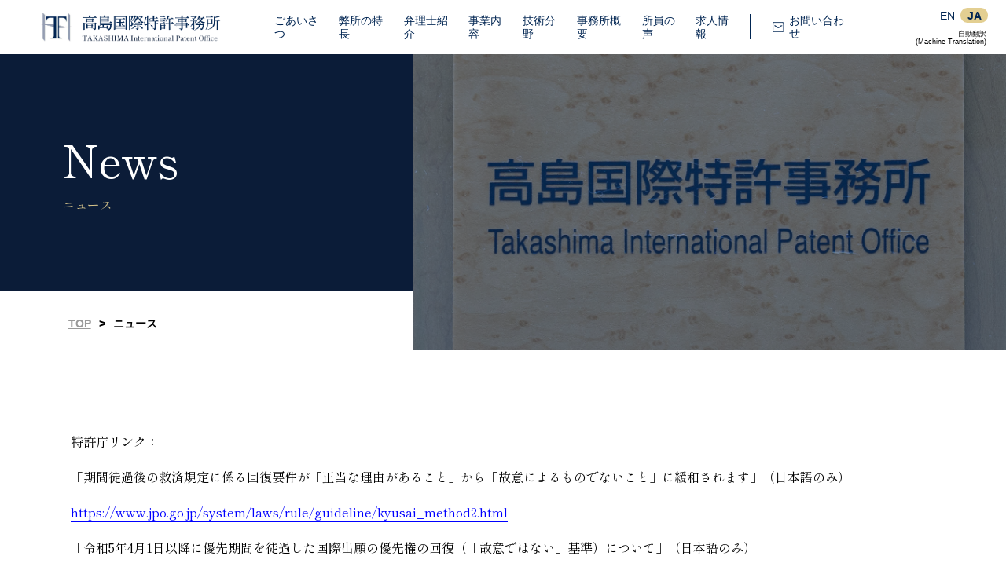

--- FILE ---
content_type: text/html; charset=UTF-8
request_url: https://www.takashima-pat.jp/543
body_size: 42498
content:
<!DOCTYPE html>

<html lang="ja" class="no-js no-svg">

<head>

<!-- Google Tag Manager -->
<script>(function(w,d,s,l,i){w[l]=w[l]||[];w[l].push({'gtm.start':
new Date().getTime(),event:'gtm.js'});var f=d.getElementsByTagName(s)[0],
j=d.createElement(s),dl=l!='dataLayer'?'&l='+l:'';j.async=true;j.src=
'https://www.googletagmanager.com/gtm.js?id='+i+dl;f.parentNode.insertBefore(j,f);
})(window,document,'script','dataLayer','GTM-58RS9TCH');</script>
<!-- End Google Tag Manager -->




  <meta charset="UTF-8">
  <meta name="viewport" content="width=device-width, initial-scale=1">
  <meta name="format-detection" content="telephone=no">
  <link rel="stylesheet" type="text/css" href="https://www.takashima-pat.jp/wp-content/themes/origin/reset.css">
  <link rel="stylesheet" type="text/css" href="https://www.takashima-pat.jp/wp-content/themes/origin/style.css?20250407">
  <link rel="stylesheet" type="text/css" href="https://www.takashima-pat.jp/wp-content/themes/origin/add/css/common.css">
  <meta name='robots' content='index, follow, max-image-preview:large, max-snippet:-1, max-video-preview:-1' />

	<!-- This site is optimized with the Yoast SEO plugin v26.0 - https://yoast.com/wordpress/plugins/seo/ -->
	<title>日本特許庁（JPO）：各種権利回復請求の「故意ではない」基準への緩和について | 高島国際特許事務所</title>
	<meta name="description" content="日本特許庁（JPO）：各種権利回復請求の「故意ではない」基準への緩和について | 特許庁リンク： 「期間徒過後の救済規定に係る回復要件が「正当な理由があること」から「故意によるものでないこと」に緩和されます」（日本語のみ）" />
	<link rel="canonical" href="https://www.takashima-pat.jp/543" />
	<meta property="og:locale" content="ja_JP" />
	<meta property="og:type" content="article" />
	<meta property="og:title" content="日本特許庁（JPO）：各種権利回復請求の「故意ではない」基準への緩和について | 高島国際特許事務所" />
	<meta property="og:description" content="日本特許庁（JPO）：各種権利回復請求の「故意ではない」基準への緩和について | 特許庁リンク： 「期間徒過後の救済規定に係る回復要件が「正当な理由があること」から「故意によるものでないこと」に緩和されます」（日本語のみ）" />
	<meta property="og:url" content="https://www.takashima-pat.jp/543" />
	<meta property="og:site_name" content="高島国際特許事務所" />
	<meta property="article:published_time" content="2023-10-20T02:56:37+00:00" />
	<meta property="article:modified_time" content="2023-10-27T08:47:26+00:00" />
	<meta property="og:image" content="https://www.takashima-pat.jp/wp-content/uploads/2023/10/logoimg.png" />
	<meta property="og:image:width" content="607" />
	<meta property="og:image:height" content="97" />
	<meta property="og:image:type" content="image/png" />
	<meta name="author" content="admin" />
	<meta name="twitter:card" content="summary_large_image" />
	<meta name="twitter:label1" content="執筆者" />
	<meta name="twitter:data1" content="admin" />
	<meta name="twitter:label2" content="推定読み取り時間" />
	<meta name="twitter:data2" content="3分" />
	<script type="application/ld+json" class="yoast-schema-graph">{"@context":"https://schema.org","@graph":[{"@type":"Article","@id":"https://www.takashima-pat.jp/543#article","isPartOf":{"@id":"https://www.takashima-pat.jp/543"},"author":{"name":"admin","@id":"https://www.takashima-pat.jp/#/schema/person/adbaca9f2afd46e77c0de612fe3d0d74"},"headline":"日本特許庁（JPO）：各種権利回復請求の「故意ではない」基準への緩和について","datePublished":"2023-10-20T02:56:37+00:00","dateModified":"2023-10-27T08:47:26+00:00","mainEntityOfPage":{"@id":"https://www.takashima-pat.jp/543"},"wordCount":36,"commentCount":0,"publisher":{"@id":"https://www.takashima-pat.jp/#organization"},"articleSection":["IPニュース"],"inLanguage":"ja","potentialAction":[{"@type":"CommentAction","name":"Comment","target":["https://www.takashima-pat.jp/543#respond"]}]},{"@type":"WebPage","@id":"https://www.takashima-pat.jp/543","url":"https://www.takashima-pat.jp/543","name":"日本特許庁（JPO）：各種権利回復請求の「故意ではない」基準への緩和について | 高島国際特許事務所","isPartOf":{"@id":"https://www.takashima-pat.jp/#website"},"datePublished":"2023-10-20T02:56:37+00:00","dateModified":"2023-10-27T08:47:26+00:00","description":"日本特許庁（JPO）：各種権利回復請求の「故意ではない」基準への緩和について | 特許庁リンク： 「期間徒過後の救済規定に係る回復要件が「正当な理由があること」から「故意によるものでないこと」に緩和されます」（日本語のみ）","breadcrumb":{"@id":"https://www.takashima-pat.jp/543#breadcrumb"},"inLanguage":"ja","potentialAction":[{"@type":"ReadAction","target":["https://www.takashima-pat.jp/543"]}]},{"@type":"BreadcrumbList","@id":"https://www.takashima-pat.jp/543#breadcrumb","itemListElement":[{"@type":"ListItem","position":1,"name":"ホーム","item":"https://www.takashima-pat.jp/"},{"@type":"ListItem","position":2,"name":"日本特許庁（JPO）：各種権利回復請求の「故意ではない」基準への緩和について"}]},{"@type":"WebSite","@id":"https://www.takashima-pat.jp/#website","url":"https://www.takashima-pat.jp/","name":"高島国際特許事務所","description":"TAKASHIMA International Patent Office  全世界に 400 以上の提携事務所を有し、全世界を網羅しております。長年に渡り、極めて多くの外国事件（案件の量および国の多様性）を経験しており、あらゆる国についての法制、プラクティスについて、書籍では得られない豊富な知識を有しております。","publisher":{"@id":"https://www.takashima-pat.jp/#organization"},"potentialAction":[{"@type":"SearchAction","target":{"@type":"EntryPoint","urlTemplate":"https://www.takashima-pat.jp/?s={search_term_string}"},"query-input":{"@type":"PropertyValueSpecification","valueRequired":true,"valueName":"search_term_string"}}],"inLanguage":"ja"},{"@type":"Organization","@id":"https://www.takashima-pat.jp/#organization","name":"高島国際特許事務所","url":"https://www.takashima-pat.jp/","logo":{"@type":"ImageObject","inLanguage":"ja","@id":"https://www.takashima-pat.jp/#/schema/logo/image/","url":"https://www.takashima-pat.jp/wp-content/uploads/2023/03/favi.jpg","contentUrl":"https://www.takashima-pat.jp/wp-content/uploads/2023/03/favi.jpg","width":110,"height":110,"caption":"高島国際特許事務所"},"image":{"@id":"https://www.takashima-pat.jp/#/schema/logo/image/"}},{"@type":"Person","@id":"https://www.takashima-pat.jp/#/schema/person/adbaca9f2afd46e77c0de612fe3d0d74","name":"admin","image":{"@type":"ImageObject","inLanguage":"ja","@id":"https://www.takashima-pat.jp/#/schema/person/image/","url":"https://secure.gravatar.com/avatar/89ed45d3ce84b4999961f2a7f9d89d15d78c96caa084ca72aa9ce76b6f77310f?s=96&d=mm&r=g","contentUrl":"https://secure.gravatar.com/avatar/89ed45d3ce84b4999961f2a7f9d89d15d78c96caa084ca72aa9ce76b6f77310f?s=96&d=mm&r=g","caption":"admin"}}]}</script>
	<!-- / Yoast SEO plugin. -->


<link rel="alternate" type="application/rss+xml" title="高島国際特許事務所 &raquo; フィード" href="https://www.takashima-pat.jp/feed" />
<link rel="alternate" type="application/rss+xml" title="高島国際特許事務所 &raquo; コメントフィード" href="https://www.takashima-pat.jp/comments/feed" />
<link rel="alternate" type="application/rss+xml" title="高島国際特許事務所 &raquo; 日本特許庁（JPO）：各種権利回復請求の「故意ではない」基準への緩和について のコメントのフィード" href="https://www.takashima-pat.jp/543/feed" />
<link rel="alternate" title="oEmbed (JSON)" type="application/json+oembed" href="https://www.takashima-pat.jp/wp-json/oembed/1.0/embed?url=https%3A%2F%2Fwww.takashima-pat.jp%2F543" />
<link rel="alternate" title="oEmbed (XML)" type="text/xml+oembed" href="https://www.takashima-pat.jp/wp-json/oembed/1.0/embed?url=https%3A%2F%2Fwww.takashima-pat.jp%2F543&#038;format=xml" />
<style id='wp-img-auto-sizes-contain-inline-css' type='text/css'>
img:is([sizes=auto i],[sizes^="auto," i]){contain-intrinsic-size:3000px 1500px}
/*# sourceURL=wp-img-auto-sizes-contain-inline-css */
</style>
<style id='wp-emoji-styles-inline-css' type='text/css'>

	img.wp-smiley, img.emoji {
		display: inline !important;
		border: none !important;
		box-shadow: none !important;
		height: 1em !important;
		width: 1em !important;
		margin: 0 0.07em !important;
		vertical-align: -0.1em !important;
		background: none !important;
		padding: 0 !important;
	}
/*# sourceURL=wp-emoji-styles-inline-css */
</style>
<style id='wp-block-library-inline-css' type='text/css'>
:root{--wp-block-synced-color:#7a00df;--wp-block-synced-color--rgb:122,0,223;--wp-bound-block-color:var(--wp-block-synced-color);--wp-editor-canvas-background:#ddd;--wp-admin-theme-color:#007cba;--wp-admin-theme-color--rgb:0,124,186;--wp-admin-theme-color-darker-10:#006ba1;--wp-admin-theme-color-darker-10--rgb:0,107,160.5;--wp-admin-theme-color-darker-20:#005a87;--wp-admin-theme-color-darker-20--rgb:0,90,135;--wp-admin-border-width-focus:2px}@media (min-resolution:192dpi){:root{--wp-admin-border-width-focus:1.5px}}.wp-element-button{cursor:pointer}:root .has-very-light-gray-background-color{background-color:#eee}:root .has-very-dark-gray-background-color{background-color:#313131}:root .has-very-light-gray-color{color:#eee}:root .has-very-dark-gray-color{color:#313131}:root .has-vivid-green-cyan-to-vivid-cyan-blue-gradient-background{background:linear-gradient(135deg,#00d084,#0693e3)}:root .has-purple-crush-gradient-background{background:linear-gradient(135deg,#34e2e4,#4721fb 50%,#ab1dfe)}:root .has-hazy-dawn-gradient-background{background:linear-gradient(135deg,#faaca8,#dad0ec)}:root .has-subdued-olive-gradient-background{background:linear-gradient(135deg,#fafae1,#67a671)}:root .has-atomic-cream-gradient-background{background:linear-gradient(135deg,#fdd79a,#004a59)}:root .has-nightshade-gradient-background{background:linear-gradient(135deg,#330968,#31cdcf)}:root .has-midnight-gradient-background{background:linear-gradient(135deg,#020381,#2874fc)}:root{--wp--preset--font-size--normal:16px;--wp--preset--font-size--huge:42px}.has-regular-font-size{font-size:1em}.has-larger-font-size{font-size:2.625em}.has-normal-font-size{font-size:var(--wp--preset--font-size--normal)}.has-huge-font-size{font-size:var(--wp--preset--font-size--huge)}.has-text-align-center{text-align:center}.has-text-align-left{text-align:left}.has-text-align-right{text-align:right}.has-fit-text{white-space:nowrap!important}#end-resizable-editor-section{display:none}.aligncenter{clear:both}.items-justified-left{justify-content:flex-start}.items-justified-center{justify-content:center}.items-justified-right{justify-content:flex-end}.items-justified-space-between{justify-content:space-between}.screen-reader-text{border:0;clip-path:inset(50%);height:1px;margin:-1px;overflow:hidden;padding:0;position:absolute;width:1px;word-wrap:normal!important}.screen-reader-text:focus{background-color:#ddd;clip-path:none;color:#444;display:block;font-size:1em;height:auto;left:5px;line-height:normal;padding:15px 23px 14px;text-decoration:none;top:5px;width:auto;z-index:100000}html :where(.has-border-color){border-style:solid}html :where([style*=border-top-color]){border-top-style:solid}html :where([style*=border-right-color]){border-right-style:solid}html :where([style*=border-bottom-color]){border-bottom-style:solid}html :where([style*=border-left-color]){border-left-style:solid}html :where([style*=border-width]){border-style:solid}html :where([style*=border-top-width]){border-top-style:solid}html :where([style*=border-right-width]){border-right-style:solid}html :where([style*=border-bottom-width]){border-bottom-style:solid}html :where([style*=border-left-width]){border-left-style:solid}html :where(img[class*=wp-image-]){height:auto;max-width:100%}:where(figure){margin:0 0 1em}html :where(.is-position-sticky){--wp-admin--admin-bar--position-offset:var(--wp-admin--admin-bar--height,0px)}@media screen and (max-width:600px){html :where(.is-position-sticky){--wp-admin--admin-bar--position-offset:0px}}

/*# sourceURL=wp-block-library-inline-css */
</style><style id='global-styles-inline-css' type='text/css'>
:root{--wp--preset--aspect-ratio--square: 1;--wp--preset--aspect-ratio--4-3: 4/3;--wp--preset--aspect-ratio--3-4: 3/4;--wp--preset--aspect-ratio--3-2: 3/2;--wp--preset--aspect-ratio--2-3: 2/3;--wp--preset--aspect-ratio--16-9: 16/9;--wp--preset--aspect-ratio--9-16: 9/16;--wp--preset--color--black: #000000;--wp--preset--color--cyan-bluish-gray: #abb8c3;--wp--preset--color--white: #ffffff;--wp--preset--color--pale-pink: #f78da7;--wp--preset--color--vivid-red: #cf2e2e;--wp--preset--color--luminous-vivid-orange: #ff6900;--wp--preset--color--luminous-vivid-amber: #fcb900;--wp--preset--color--light-green-cyan: #7bdcb5;--wp--preset--color--vivid-green-cyan: #00d084;--wp--preset--color--pale-cyan-blue: #8ed1fc;--wp--preset--color--vivid-cyan-blue: #0693e3;--wp--preset--color--vivid-purple: #9b51e0;--wp--preset--gradient--vivid-cyan-blue-to-vivid-purple: linear-gradient(135deg,rgb(6,147,227) 0%,rgb(155,81,224) 100%);--wp--preset--gradient--light-green-cyan-to-vivid-green-cyan: linear-gradient(135deg,rgb(122,220,180) 0%,rgb(0,208,130) 100%);--wp--preset--gradient--luminous-vivid-amber-to-luminous-vivid-orange: linear-gradient(135deg,rgb(252,185,0) 0%,rgb(255,105,0) 100%);--wp--preset--gradient--luminous-vivid-orange-to-vivid-red: linear-gradient(135deg,rgb(255,105,0) 0%,rgb(207,46,46) 100%);--wp--preset--gradient--very-light-gray-to-cyan-bluish-gray: linear-gradient(135deg,rgb(238,238,238) 0%,rgb(169,184,195) 100%);--wp--preset--gradient--cool-to-warm-spectrum: linear-gradient(135deg,rgb(74,234,220) 0%,rgb(151,120,209) 20%,rgb(207,42,186) 40%,rgb(238,44,130) 60%,rgb(251,105,98) 80%,rgb(254,248,76) 100%);--wp--preset--gradient--blush-light-purple: linear-gradient(135deg,rgb(255,206,236) 0%,rgb(152,150,240) 100%);--wp--preset--gradient--blush-bordeaux: linear-gradient(135deg,rgb(254,205,165) 0%,rgb(254,45,45) 50%,rgb(107,0,62) 100%);--wp--preset--gradient--luminous-dusk: linear-gradient(135deg,rgb(255,203,112) 0%,rgb(199,81,192) 50%,rgb(65,88,208) 100%);--wp--preset--gradient--pale-ocean: linear-gradient(135deg,rgb(255,245,203) 0%,rgb(182,227,212) 50%,rgb(51,167,181) 100%);--wp--preset--gradient--electric-grass: linear-gradient(135deg,rgb(202,248,128) 0%,rgb(113,206,126) 100%);--wp--preset--gradient--midnight: linear-gradient(135deg,rgb(2,3,129) 0%,rgb(40,116,252) 100%);--wp--preset--font-size--small: 13px;--wp--preset--font-size--medium: 20px;--wp--preset--font-size--large: 36px;--wp--preset--font-size--x-large: 42px;--wp--preset--spacing--20: 0.44rem;--wp--preset--spacing--30: 0.67rem;--wp--preset--spacing--40: 1rem;--wp--preset--spacing--50: 1.5rem;--wp--preset--spacing--60: 2.25rem;--wp--preset--spacing--70: 3.38rem;--wp--preset--spacing--80: 5.06rem;--wp--preset--shadow--natural: 6px 6px 9px rgba(0, 0, 0, 0.2);--wp--preset--shadow--deep: 12px 12px 50px rgba(0, 0, 0, 0.4);--wp--preset--shadow--sharp: 6px 6px 0px rgba(0, 0, 0, 0.2);--wp--preset--shadow--outlined: 6px 6px 0px -3px rgb(255, 255, 255), 6px 6px rgb(0, 0, 0);--wp--preset--shadow--crisp: 6px 6px 0px rgb(0, 0, 0);}:where(.is-layout-flex){gap: 0.5em;}:where(.is-layout-grid){gap: 0.5em;}body .is-layout-flex{display: flex;}.is-layout-flex{flex-wrap: wrap;align-items: center;}.is-layout-flex > :is(*, div){margin: 0;}body .is-layout-grid{display: grid;}.is-layout-grid > :is(*, div){margin: 0;}:where(.wp-block-columns.is-layout-flex){gap: 2em;}:where(.wp-block-columns.is-layout-grid){gap: 2em;}:where(.wp-block-post-template.is-layout-flex){gap: 1.25em;}:where(.wp-block-post-template.is-layout-grid){gap: 1.25em;}.has-black-color{color: var(--wp--preset--color--black) !important;}.has-cyan-bluish-gray-color{color: var(--wp--preset--color--cyan-bluish-gray) !important;}.has-white-color{color: var(--wp--preset--color--white) !important;}.has-pale-pink-color{color: var(--wp--preset--color--pale-pink) !important;}.has-vivid-red-color{color: var(--wp--preset--color--vivid-red) !important;}.has-luminous-vivid-orange-color{color: var(--wp--preset--color--luminous-vivid-orange) !important;}.has-luminous-vivid-amber-color{color: var(--wp--preset--color--luminous-vivid-amber) !important;}.has-light-green-cyan-color{color: var(--wp--preset--color--light-green-cyan) !important;}.has-vivid-green-cyan-color{color: var(--wp--preset--color--vivid-green-cyan) !important;}.has-pale-cyan-blue-color{color: var(--wp--preset--color--pale-cyan-blue) !important;}.has-vivid-cyan-blue-color{color: var(--wp--preset--color--vivid-cyan-blue) !important;}.has-vivid-purple-color{color: var(--wp--preset--color--vivid-purple) !important;}.has-black-background-color{background-color: var(--wp--preset--color--black) !important;}.has-cyan-bluish-gray-background-color{background-color: var(--wp--preset--color--cyan-bluish-gray) !important;}.has-white-background-color{background-color: var(--wp--preset--color--white) !important;}.has-pale-pink-background-color{background-color: var(--wp--preset--color--pale-pink) !important;}.has-vivid-red-background-color{background-color: var(--wp--preset--color--vivid-red) !important;}.has-luminous-vivid-orange-background-color{background-color: var(--wp--preset--color--luminous-vivid-orange) !important;}.has-luminous-vivid-amber-background-color{background-color: var(--wp--preset--color--luminous-vivid-amber) !important;}.has-light-green-cyan-background-color{background-color: var(--wp--preset--color--light-green-cyan) !important;}.has-vivid-green-cyan-background-color{background-color: var(--wp--preset--color--vivid-green-cyan) !important;}.has-pale-cyan-blue-background-color{background-color: var(--wp--preset--color--pale-cyan-blue) !important;}.has-vivid-cyan-blue-background-color{background-color: var(--wp--preset--color--vivid-cyan-blue) !important;}.has-vivid-purple-background-color{background-color: var(--wp--preset--color--vivid-purple) !important;}.has-black-border-color{border-color: var(--wp--preset--color--black) !important;}.has-cyan-bluish-gray-border-color{border-color: var(--wp--preset--color--cyan-bluish-gray) !important;}.has-white-border-color{border-color: var(--wp--preset--color--white) !important;}.has-pale-pink-border-color{border-color: var(--wp--preset--color--pale-pink) !important;}.has-vivid-red-border-color{border-color: var(--wp--preset--color--vivid-red) !important;}.has-luminous-vivid-orange-border-color{border-color: var(--wp--preset--color--luminous-vivid-orange) !important;}.has-luminous-vivid-amber-border-color{border-color: var(--wp--preset--color--luminous-vivid-amber) !important;}.has-light-green-cyan-border-color{border-color: var(--wp--preset--color--light-green-cyan) !important;}.has-vivid-green-cyan-border-color{border-color: var(--wp--preset--color--vivid-green-cyan) !important;}.has-pale-cyan-blue-border-color{border-color: var(--wp--preset--color--pale-cyan-blue) !important;}.has-vivid-cyan-blue-border-color{border-color: var(--wp--preset--color--vivid-cyan-blue) !important;}.has-vivid-purple-border-color{border-color: var(--wp--preset--color--vivid-purple) !important;}.has-vivid-cyan-blue-to-vivid-purple-gradient-background{background: var(--wp--preset--gradient--vivid-cyan-blue-to-vivid-purple) !important;}.has-light-green-cyan-to-vivid-green-cyan-gradient-background{background: var(--wp--preset--gradient--light-green-cyan-to-vivid-green-cyan) !important;}.has-luminous-vivid-amber-to-luminous-vivid-orange-gradient-background{background: var(--wp--preset--gradient--luminous-vivid-amber-to-luminous-vivid-orange) !important;}.has-luminous-vivid-orange-to-vivid-red-gradient-background{background: var(--wp--preset--gradient--luminous-vivid-orange-to-vivid-red) !important;}.has-very-light-gray-to-cyan-bluish-gray-gradient-background{background: var(--wp--preset--gradient--very-light-gray-to-cyan-bluish-gray) !important;}.has-cool-to-warm-spectrum-gradient-background{background: var(--wp--preset--gradient--cool-to-warm-spectrum) !important;}.has-blush-light-purple-gradient-background{background: var(--wp--preset--gradient--blush-light-purple) !important;}.has-blush-bordeaux-gradient-background{background: var(--wp--preset--gradient--blush-bordeaux) !important;}.has-luminous-dusk-gradient-background{background: var(--wp--preset--gradient--luminous-dusk) !important;}.has-pale-ocean-gradient-background{background: var(--wp--preset--gradient--pale-ocean) !important;}.has-electric-grass-gradient-background{background: var(--wp--preset--gradient--electric-grass) !important;}.has-midnight-gradient-background{background: var(--wp--preset--gradient--midnight) !important;}.has-small-font-size{font-size: var(--wp--preset--font-size--small) !important;}.has-medium-font-size{font-size: var(--wp--preset--font-size--medium) !important;}.has-large-font-size{font-size: var(--wp--preset--font-size--large) !important;}.has-x-large-font-size{font-size: var(--wp--preset--font-size--x-large) !important;}
/*# sourceURL=global-styles-inline-css */
</style>

<style id='classic-theme-styles-inline-css' type='text/css'>
/*! This file is auto-generated */
.wp-block-button__link{color:#fff;background-color:#32373c;border-radius:9999px;box-shadow:none;text-decoration:none;padding:calc(.667em + 2px) calc(1.333em + 2px);font-size:1.125em}.wp-block-file__button{background:#32373c;color:#fff;text-decoration:none}
/*# sourceURL=/wp-includes/css/classic-themes.min.css */
</style>
<link rel='stylesheet' id='all-css' href='https://www.takashima-pat.jp/wp-content/themes/origin/assets/css/common.css?ver=1.0.0' type='text/css' media='all' />
<script type="text/javascript" src="https://www.takashima-pat.jp/wp-includes/js/jquery/jquery.min.js?ver=3.7.1" id="jquery-core-js"></script>
<script type="text/javascript" src="https://www.takashima-pat.jp/wp-includes/js/jquery/jquery-migrate.min.js?ver=3.4.1" id="jquery-migrate-js"></script>
<link rel="https://api.w.org/" href="https://www.takashima-pat.jp/wp-json/" /><link rel="alternate" title="JSON" type="application/json" href="https://www.takashima-pat.jp/wp-json/wp/v2/posts/543" /><link rel="EditURI" type="application/rsd+xml" title="RSD" href="https://www.takashima-pat.jp/xmlrpc.php?rsd" />
<meta name="generator" content="WordPress 6.9" />
<link rel='shortlink' href='https://www.takashima-pat.jp/?p=543' />
<link rel="apple-touch-icon" sizes="76x76" href="/wp-content/uploads/fbrfg/apple-touch-icon.png">
<link rel="icon" type="image/png" sizes="32x32" href="/wp-content/uploads/fbrfg/favicon-32x32.png">
<link rel="icon" type="image/png" sizes="16x16" href="/wp-content/uploads/fbrfg/favicon-16x16.png">
<link rel="manifest" href="/wp-content/uploads/fbrfg/site.webmanifest">
<link rel="shortcut icon" href="/wp-content/uploads/fbrfg/favicon.ico">
<meta name="msapplication-TileColor" content="#da532c">
<meta name="msapplication-config" content="/wp-content/uploads/fbrfg/browserconfig.xml">
<meta name="theme-color" content="#ffffff"><link rel="icon" href="https://www.takashima-pat.jp/wp-content/uploads/2023/03/favi.jpg" sizes="32x32" />
<link rel="icon" href="https://www.takashima-pat.jp/wp-content/uploads/2023/03/favi.jpg" sizes="192x192" />
<link rel="apple-touch-icon" href="https://www.takashima-pat.jp/wp-content/uploads/2023/03/favi.jpg" />
<meta name="msapplication-TileImage" content="https://www.takashima-pat.jp/wp-content/uploads/2023/03/favi.jpg" />
  <link rel="preconnect" href="https://fonts.googleapis.com">
  <link rel="preconnect" href="https://fonts.gstatic.com" crossorigin>
  <link href="https://fonts.googleapis.com/css2?family=Shippori+Mincho&display=swap" rel="stylesheet">
</head>


<body class="shippori_r">

<!-- Google Tag Manager (noscript) -->
<noscript><iframe src="https://www.googletagmanager.com/ns.html?id=GTM-58RS9TCH"
height="0" width="0" style="display:none;visibility:hidden"></iframe></noscript>
<!-- End Google Tag Manager (noscript) -->
  
  <header id="header">
	  
    <div class="header-box">
              <div class="left">
          <a href="https://www.takashima-pat.jp/"><img src="https://www.takashima-pat.jp/wp-content/themes/origin/add/img/logoimg.png"></a>
        </div>
      
      <div class="right nav-wrapper tabnone">
        <nav class="header-nav">
          <ul class="nav-list">
            <li class="nav-item"><a href="https://www.takashima-pat.jp/message" class="noto_r">ごあいさつ</a></li>
            <li class="nav-item"><a href="https://www.takashima-pat.jp/feature" class="noto_r">弊所の特長</a></li>
            <li class="nav-item"><a href="https://www.takashima-pat.jp/attorneys" class="noto_r">弁理士紹介</a></li>
            <li class="nav-item"><a href="https://www.takashima-pat.jp/business" class="noto_r">事業内容</a></li>
            <li class="nav-item"><a href="https://www.takashima-pat.jp/technicalfield" class="noto_r">技術分野</a></li>
            <li class="nav-item"><a href="https://www.takashima-pat.jp/about" class="noto_r">事務所概要</a></li>
            <li class="nav-item"><a href="https://www.takashima-pat.jp/voices" class="noto_r">所員の声</a></li>
            <li class="nav-item"><a href="https://www.takashima-pat.jp/recruit" class="noto_r">求人情報</a></li>
            <li class="nav-item cobox"><a href="https://www.takashima-pat.jp/contact" class="noto_r tocon">お問い合わせ</a></li>
          </ul>
        </nav>
        <div class="right2 noto_r translatebox">
			<div class="gtranslate_wrapper" id="gt-wrapper-42984856"></div>			<div class="transtx">自動翻訳<br>(Machine Translation)</div>
      </div>
		</div>
		  
		  <style>
			  .translatebox{
				 flex-wrap:wrap;
				  justify-content:flex-end !important;
				  text-align:right;
			  }
			  .transtx{
				  font-size: 9px;
    margin-top: 1em;
    padding-right: 1em;
				  width:100%;
			  }
		  </style>

      <script src="https://code.jquery.com/jquery-3.3.1.js"></script>
      <script type="text/javascript">
        $(function() {
          $('.hamburger').click(function() {
            $(this).toggleClass('active');

            if ($(this).hasClass('active')) {
              $('.globalMenuSp').addClass('active');
            } else {
              $('.globalMenuSp').removeClass('active');
            }
          });
        });

        var windowWidth = $(window).width();
        var windowSm = 480;
        if (windowWidth <= windowSm) {
          $(function() {
            $('a[href^="#"]').click(function() {
              var adjust = -100;
              var speed = 400;
              var href = $(this).attr("href");
              var target = $(href == "#" || href == "" ? 'html' : href);
              var position = target.offset().top + adjust;
              $('body,html').animate({
                scrollTop: position
              }, speed, 'swing');
              return false;
            });
          });
        } else {
          //横幅768px以上（PC、タブレット）に適用させるJavaScriptを記述
        }
      </script>

      <div class="tranhumbox">

 <div class="right2 noto_r translatebox tabtlansshow"><div class="gtranslate_wrapper" id="gt-wrapper-72963669"></div>		  <div class="transtx">自動翻訳<br>(Machine Translation)</div>
		  </div>

      <div class="tabshow">
        <div class="hamburger">
          <span></span>
          <span></span>
          <span></span>
        </div>
        <nav class="globalMenuSp">
          <ul>
            <li class="nav-item"><a href="https://www.takashima-pat.jp/message" class="noto_r">ごあいさつ</a></li>
            <li class="nav-item"><a href="https://www.takashima-pat.jp/feature" class="noto_r">弊所の特長</a></li>
            <li class="nav-item"><a href="https://www.takashima-pat.jp/attorneys" class="noto_r">弁理士紹介</a></li>
            <li class="nav-item"><a href="https://www.takashima-pat.jp/business" class="noto_r">事業内容</a></li>
            <li class="nav-item"><a href="https://www.takashima-pat.jp/technicalfield" class="noto_r">技術分野</a></li>
            <li class="nav-item"><a href="https://www.takashima-pat.jp/recruit" class="noto_r">求人情報</a></li>
            <li class="nav-item"><a href="https://www.takashima-pat.jp/about" class="noto_r">事務所概要</a></li>
            <li class="nav-item"><a href="https://www.takashima-pat.jp/contact" class="noto_r tocon">お問い合わせ</a></li>
          </ul>
        </nav>
      </div>
    </div>
    </div>
  </header>
  <main><link rel="stylesheet" href="https://www.takashima-pat.jp/wp-content/themes/origin/add/css/front_news.css">

<section class="sec5">
	<div class="left">
		<div class="left-top">
			<div class="ab2">
				<h1 class="shuei_l">News</h1>
				<h2 class="shuei_l">ニュース</h2>
			</div>
		</div>
		<div class="breadcrumb">
			<ul>
				<li><a href="https://www.takashima-pat.jp" class="a1">TOP</a></li>
				<li><span>></span></li>
				<li><span>ニュース</span></li>
			</ul>
		</div>
	</div>
	<div class="right"><img src="https://www.takashima-pat.jp/wp-content/themes/origin/add/img/umv7.png"></div>
</section>
<section class="content_sec">
	<div class="content_wrapper">

		<p>特許庁リンク：</p>
<p>「期間徒過後の救済規定に係る回復要件が「正当な理由があること」から「故意によるものでないこと」に緩和されます」（日本語のみ）</p>
<p><a href="https://www.jpo.go.jp/system/laws/rule/guideline/kyusai_method2.html">https://www.jpo.go.jp/system/laws/rule/guideline/kyusai_method2.html</a></p>
<p>「令和5年4月1日以降に優先期間を徒過した国際出願の優先権の回復（「故意ではない」基準）について」（日本語のみ）</p>
<p><a href="https://www.jpo.go.jp/system/patent/pct/tetuzuki/yusenken_kaifuku.html">https://www.jpo.go.jp/system/patent/pct/tetuzuki/yusenken_kaifuku.html</a></p>
<p>&nbsp;</p>
<p>COVID19のパンデミックを経て、JPOが運用していたCOVID19関連の救済措置は2023年5月８日をもって終了しましたが、同年4月1日を施行日とする省令改正により、手続期間徒過による権利の喪失・消滅に対する各種救済措置の基準が、「故意ではない」基準に緩和されています。</p>
<p>例えば、特許維持のための特許料の納付期間及び追納期間を徒過してしまったことに気づいた場合、回復には従来「正当な理由」が要件とされていましたが、追納期間の満了が2023年4月1日以降の場合は、気づいた日から2ヵ月以内に、「特許料納付書」（通常の特許料及び割増特許料の追納が必要）に加えて、「回復理由書」に「(1)所定の期間内に手続ができなかった理由及び手続ができるようになった日（即ち、気づいた日）」を記載し、「(2)手続をしなかったことが故意でない」ことを表明して、所定の「回復手数料」を納付することで救済規定の適用が受けられるようになりました。</p>
<p>ただし、手続き期間を徒過した理由によっては救済が認められないこともあります。上記JPOウェブサイトには、「故意ではない」基準の対象となる手続きの一覧のほか、救済が認められない場合の具体例も記載されていますのでご参照ください。</p>
<p>&nbsp;</p>
<p>出願審査請求期限の徒過の場合は、上記(1)及び(2)に加えて、「(3)手続きをしなかったことが出願審査の請求を遅延させる目的でないこと」の記載も必要となります。</p>
<p>&nbsp;</p>
<p>国際出願の優先権の回復については、優先日を徒過した国際出願の出願日が2023年4月1日以降の場合に、「故意ではない」基準による回復請求の対象となります。受理官庁であるJPOに対する回復手続は、優先期間満了日から2ヵ月以内に願書及び回復請求書（オンライン願書による回復請求可）を提出のうえ、「回復理由書」を提出して行います。ただし、より厳しい「相当な注意」基準を採用する国への移行には効力はありませんので留意が必要です。</p>
<p>JPOが指定官庁の場合の回復請求は、優先日を徒過したPCT出願の受理官庁が「故意ではない」基準又はより厳格な「相当な注意」基準を満たしていると判断した場合にJPOに対して効力を有します。</p>
		
	</div>
</section>

<script type="speculationrules">
{"prefetch":[{"source":"document","where":{"and":[{"href_matches":"/*"},{"not":{"href_matches":["/wp-*.php","/wp-admin/*","/wp-content/uploads/*","/wp-content/*","/wp-content/plugins/*","/wp-content/themes/origin/*","/*\\?(.+)"]}},{"not":{"selector_matches":"a[rel~=\"nofollow\"]"}},{"not":{"selector_matches":".no-prefetch, .no-prefetch a"}}]},"eagerness":"conservative"}]}
</script>
<script type="text/javascript" src="https://www.takashima-pat.jp/wp-content/themes/origin/add/js/script.js?ver=1.0.0" id="core-js"></script>
<script type="text/javascript" id="gt_widget_script_42984856-js-before">
/* <![CDATA[ */
window.gtranslateSettings = /* document.write */ window.gtranslateSettings || {};window.gtranslateSettings['42984856'] = {"default_language":"ja","languages":["en","ja"],"url_structure":"none","wrapper_selector":"#gt-wrapper-42984856","horizontal_position":"inline","flags_location":"\/wp-content\/plugins\/gtranslate\/flags\/"};
//# sourceURL=gt_widget_script_42984856-js-before
/* ]]> */
</script><script src="https://www.takashima-pat.jp/wp-content/plugins/gtranslate/js/lc.js?ver=6.9" data-no-optimize="1" data-no-minify="1" data-gt-orig-url="/543" data-gt-orig-domain="www.takashima-pat.jp" data-gt-widget-id="42984856" defer></script><script type="text/javascript" id="gt_widget_script_72963669-js-before">
/* <![CDATA[ */
window.gtranslateSettings = /* document.write */ window.gtranslateSettings || {};window.gtranslateSettings['72963669'] = {"default_language":"ja","languages":["en","ja"],"url_structure":"none","wrapper_selector":"#gt-wrapper-72963669","horizontal_position":"inline","flags_location":"\/wp-content\/plugins\/gtranslate\/flags\/"};
//# sourceURL=gt_widget_script_72963669-js-before
/* ]]> */
</script><script src="https://www.takashima-pat.jp/wp-content/plugins/gtranslate/js/lc.js?ver=6.9" data-no-optimize="1" data-no-minify="1" data-gt-orig-url="/543" data-gt-orig-domain="www.takashima-pat.jp" data-gt-widget-id="72963669" defer></script><script id="wp-emoji-settings" type="application/json">
{"baseUrl":"https://s.w.org/images/core/emoji/17.0.2/72x72/","ext":".png","svgUrl":"https://s.w.org/images/core/emoji/17.0.2/svg/","svgExt":".svg","source":{"concatemoji":"https://www.takashima-pat.jp/wp-includes/js/wp-emoji-release.min.js?ver=6.9"}}
</script>
<script type="module">
/* <![CDATA[ */
/*! This file is auto-generated */
const a=JSON.parse(document.getElementById("wp-emoji-settings").textContent),o=(window._wpemojiSettings=a,"wpEmojiSettingsSupports"),s=["flag","emoji"];function i(e){try{var t={supportTests:e,timestamp:(new Date).valueOf()};sessionStorage.setItem(o,JSON.stringify(t))}catch(e){}}function c(e,t,n){e.clearRect(0,0,e.canvas.width,e.canvas.height),e.fillText(t,0,0);t=new Uint32Array(e.getImageData(0,0,e.canvas.width,e.canvas.height).data);e.clearRect(0,0,e.canvas.width,e.canvas.height),e.fillText(n,0,0);const a=new Uint32Array(e.getImageData(0,0,e.canvas.width,e.canvas.height).data);return t.every((e,t)=>e===a[t])}function p(e,t){e.clearRect(0,0,e.canvas.width,e.canvas.height),e.fillText(t,0,0);var n=e.getImageData(16,16,1,1);for(let e=0;e<n.data.length;e++)if(0!==n.data[e])return!1;return!0}function u(e,t,n,a){switch(t){case"flag":return n(e,"\ud83c\udff3\ufe0f\u200d\u26a7\ufe0f","\ud83c\udff3\ufe0f\u200b\u26a7\ufe0f")?!1:!n(e,"\ud83c\udde8\ud83c\uddf6","\ud83c\udde8\u200b\ud83c\uddf6")&&!n(e,"\ud83c\udff4\udb40\udc67\udb40\udc62\udb40\udc65\udb40\udc6e\udb40\udc67\udb40\udc7f","\ud83c\udff4\u200b\udb40\udc67\u200b\udb40\udc62\u200b\udb40\udc65\u200b\udb40\udc6e\u200b\udb40\udc67\u200b\udb40\udc7f");case"emoji":return!a(e,"\ud83e\u1fac8")}return!1}function f(e,t,n,a){let r;const o=(r="undefined"!=typeof WorkerGlobalScope&&self instanceof WorkerGlobalScope?new OffscreenCanvas(300,150):document.createElement("canvas")).getContext("2d",{willReadFrequently:!0}),s=(o.textBaseline="top",o.font="600 32px Arial",{});return e.forEach(e=>{s[e]=t(o,e,n,a)}),s}function r(e){var t=document.createElement("script");t.src=e,t.defer=!0,document.head.appendChild(t)}a.supports={everything:!0,everythingExceptFlag:!0},new Promise(t=>{let n=function(){try{var e=JSON.parse(sessionStorage.getItem(o));if("object"==typeof e&&"number"==typeof e.timestamp&&(new Date).valueOf()<e.timestamp+604800&&"object"==typeof e.supportTests)return e.supportTests}catch(e){}return null}();if(!n){if("undefined"!=typeof Worker&&"undefined"!=typeof OffscreenCanvas&&"undefined"!=typeof URL&&URL.createObjectURL&&"undefined"!=typeof Blob)try{var e="postMessage("+f.toString()+"("+[JSON.stringify(s),u.toString(),c.toString(),p.toString()].join(",")+"));",a=new Blob([e],{type:"text/javascript"});const r=new Worker(URL.createObjectURL(a),{name:"wpTestEmojiSupports"});return void(r.onmessage=e=>{i(n=e.data),r.terminate(),t(n)})}catch(e){}i(n=f(s,u,c,p))}t(n)}).then(e=>{for(const n in e)a.supports[n]=e[n],a.supports.everything=a.supports.everything&&a.supports[n],"flag"!==n&&(a.supports.everythingExceptFlag=a.supports.everythingExceptFlag&&a.supports[n]);var t;a.supports.everythingExceptFlag=a.supports.everythingExceptFlag&&!a.supports.flag,a.supports.everything||((t=a.source||{}).concatemoji?r(t.concatemoji):t.wpemoji&&t.twemoji&&(r(t.twemoji),r(t.wpemoji)))});
//# sourceURL=https://www.takashima-pat.jp/wp-includes/js/wp-emoji-loader.min.js
/* ]]> */
</script>
</main>
<footer id="colophon" class="site-footer" role="contentinfo">
  <!-- ここに書き込む -->

  <div class="footer-box">
  	
  	<div class="top">

  		<div class="left">
  			<h1 class="shuei_l f42">Contact</h1>
  			<span class="shuei_l f18">お問い合わせ</span>
  			<!-- <div class="text-box line_2 f22">
  				<p>特許に関するお困り事・ご相談などお気軽にお問い合わせください。</p>
  			</div> -->
  		</div>

  		<div class="right">
  			<div class="flex">
	  			<div class="osaka">
	  				<h2 class="f18">● 大阪事務所</h2>
	  				<p class="p1 f24"><span class="f20">TEL.</span class="shippori_r f36">06-6227-1156</p>
	  				<!-- <p class="p2 noto_r f12">受付時間：9:00-18:00<br class="on480">（土日・祝除く）</p> -->
            <p class="p2">EMAIL : mail@takashima-pat.jp</p>
	  			</div>	

	  			<div class="tokyo">
	  				<h2 class="f18">● 東京事務所</h2>	
	  				<p class="p1 f24"><span class="f20">TEL.</span class="shippori_r f36">03-5220-3315</p>
	  				<!-- <p class="p2 noto_r f12">受付時間：9:00-18:00<br class="on480">（土日・祝除く）</p> -->
            <p class="p2">EMAIL : mail-tyo@takashima-pat.jp</p>
	  			</div>

	  		</div>

  			<div class="inquiry arrow_r">
  				<a href="https://www.takashima-pat.jp/contact" class="f20">お問い合わせフォーム</a>
  			</div>
  			
  		</div>
  		
  	</div>



  	<div class="bottom">

  		<div class="left">
  			<div class="img-box">
  				<img src="https://www.takashima-pat.jp/wp-content/themes/origin/add/img/footer-logo.png">
  			</div>

  			<div class="osaka">
  				<p class="p1 f12">大阪事務所</p>
          <div class="mapbox">
  				<p class="p2 line_175 f12">〒541-0044<br>大阪市中央区伏見町四丁目１番１号<br>明治安田生命大阪御堂筋ビル（ランドアクシスタワー)<br class="on480"></p><a href="https://onl.tw/pZNAG5p" target="_blank" class="map">MAP<img src="https://www.takashima-pat.jp/wp-content/themes/origin/add/img/map-img.png"></a>
        </div>
        </div>

  			<!-- <div></div> -->

  			<div class="tokyo">
  				<p class="p1 f12">東京事務所</p>
          <div class="mapbox">
  				<p class="p2 line_175 f12">〒100-0005<br>東京都千代田区丸の内2-2-1 岸本ビル<br class="on480"></p>
            <a href="https://onl.tw/Vq7HTvV" target="_blank" class="map">MAP<img src="https://www.takashima-pat.jp/wp-content/themes/origin/add/img/map-img.png"></a>
             </div>
           </div>
  		</div>


  		<div class="right">

  			<ul class="ul1 f18">
  				<li>
  					<a href="https://www.takashima-pat.jp" class="f18">TOP</a>
  				</li>

          <li>
            <a href="https://www.takashima-pat.jp/feature" class="f18">弊所の特長</a>
          </li>
  				<li>
  					<a href="https://www.takashima-pat.jp/business" class="f18">事業内容</a>
  				</li>

  				<li>
  					<a href="https://www.takashima-pat.jp/technicalfield" class="f18">技術分野</a>
  				</li>
                    <li>
            <a href="https://www.takashima-pat.jp/about" class="f18">事務所概要</a>
          </li>
          <li>
            <a href="https://www.takashima-pat.jp/voices" class="f18">所員の声</a>
          </li>
  			</ul>

  			<ul>
                    <li>
            <a href="https://www.takashima-pat.jp/message" class="f18">代表あいさつ</a>
          </li>
  				<li>
  					<a href="https://www.takashima-pat.jp/attorneys" class="f18">弁理士紹介</a>
  				</li>



  			</ul>

  			<ul>
  				<li>
  					<a href="https://www.takashima-pat.jp/recruit" class="f18">求人情報</a>
  				</li>

  				<li>
  					<a href="https://www.takashima-pat.jp/contact" class="f18">お問い合わせ</a>
  				</li>
  			</ul>	
  			
  		</div>

  		
  	</div>

  	<small class="f10">&copy;TAKASHIMA　International Patent Office. All Rights Reserved.</small>



  </div>




</footer><!-- #colophon -->
</body>
</html>


--- FILE ---
content_type: text/css
request_url: https://www.takashima-pat.jp/wp-content/themes/origin/style.css?20250407
body_size: 53787
content:
/*
Theme Name:origin
*/
@charset "UTF-8";
body, div, dl, dt, dd, ul, ol, li, h1, h2, h3, h4, h5, h6, pre, form, fieldset, input, textarea, p, blockquote, th, td {
  margin: 0;
  padding: 0;
  outline: none !important
}

html {
  overflow-y: scroll;
}

h1, h2, h3, h4, h5, h6 {
  font-size: 100%;
  font-weight: normal;
}

ol, ul {
  list-style: none;
}

fieldset, img {
  border: 0;
}

img {
  max-width: 100%;
  vertical-align: bottom;
}

table {
  border-collapse: collapse;
  border-spacing: 0;
}

caption, th {
  text-align: left;
}

a:focus {
  outline: none;
}

address, caption, cite, code, dfn, em, th, var {
  font-style: normal;
  font-weight: normal;
}

a {
  text-decoration: none;
  cursor: pointer;
}

body *{
  box-sizing: border-box;
}


/*ここから*/

.font {
  font-family: "Hiragino Kaku Gothic Pro","Meiryo","MS Pgothic",knowledge-reg,helvetica,arial,sans-serif;
  /*font-family: dnp-shuei-mgothic-std, sans-serif;*/
  font-weight: 400;
  font-style: normal;
}

.shuei_l {
/*  font-family: dnp-shuei-mincho-pr6n, sans-serif;*/
  font-style: normal;
  font-weight: 400;
}

.shippori_r {
  font-family: "Shippori Mincho", serif;
  font-style: normal;
  font-weight: 400;
}

.noto_r {
  font-family: noto-sans-cjk-jp, sans-serif;
  font-style: normal;
  font-weight: 400;
}
.noto_l {
font-family: noto-sans-cjk-jp, sans-serif;
font-weight: 300;
font-style: normal;
}



/*header*/

header {
  max-width: 1366px;
  max-height: 80px;
  margin: auto;
}


.header-box {
  display: flex;
  justify-content: space-between;
}

header .right ul, header .right ,header .right2 {
  display: flex;
  justify-content: center;
    align-items: center;
}

header .right {
  margin: auto 16px;
}



header .left {
  width: 20%;
  max-width: 302px;
  max-height: 48px;
  margin: 16px 52px;
}

header .right {
  width: 80%;
}



header .right ul li,header .right2 a{
  font-size: 14px;
  color: #002552;
}

header .right li {
 /* margin: 0 18px 0 18px;*/
 margin-right: 1em;
}

header .right li p {
  border-left:1px solid #000000; /*線の設定*/
  padding:0px 18px; /*余白の設定*/
}

header .header-box .right .img-box {
  max-width: 10px;
  max-height: 10px;
}

/*
/* ----------------------- */
/* base_sp
/* ----------------------- */
/* デフォルトのbuttonスタイルをリセット */
/*  button {
    -webkit-appearance: none;
    -moz-appearance: none;
    appearance: none;
    background: transparent;
    border: 0;
    border-radius: 0;
    color: inherit;
    cursor: pointer;
    font: inherit;
    margin: 0;
    outline: none;
    padding: 0;
    vertical-align: middle;
  }

  /* 以下、ハンバーガーボタン */
/*  .burger-btn{
    display: block;      
    width: 39px;      
    height: 39px;      
    position: relative;      
    z-index: 3;
    border:none;    
  }    
     .bar{      
    width: 20px;      
    height: 1px;        
    display: block;      
    position: absolute;      
    left: 50%;      
    transform: translateX(-50%);      
    background-color: #fff;    
  }    
  .bar_top{   
    top: 10px;
  }
  .bar_mid{    
    top: 50%;
    transform: translate(-50%,-50%);
  }
  .bar_bottom{
    bottom: 10px;
  }

  .burger-btn.close .bar_top{      
  transform: translate(-50%,10px) rotate(45deg);      
  transition: transform .3s;    
}    
.burger-btn.close .bar_mid{      
  opacity: 0;       
  transition: opacity .3s;    
}    
.burger-btn.close .bar_bottom{      
transform: translate(-50%,-8px) rotate(-45deg);      
transition: transform .3s;    
}
*/

  /* 以下、ハンバーガーメニュー */
/*.nav-wrapper{      
*/  /* visibility: hidden; */     
  /* opacity: 0; */ 
/*  width: 100vw;      
  height: 100vh;      
  position: fixed;      
  top: 0;      
  left: 0;
  transition: all .5s;       
  z-index: 2;     
}     
.header-nav{        
  width: 100%;        
  height: 100%;        
  background-color:#1B1310;        
  z-index: 2;      
}     
.nav-list{        
  display: block;        
  position: absolute;        
  top: 50%;        
  left: 50%;        
  transform: translate(-50%,-50%);        
  text-align: center;      
}      
.nav-item{        
  margin-right: 0;        
  margin-bottom: 40px;      
}

/* メニューオープン時 */
/*.nav-wrapper.fade {
  visibility: visible;
  opacity: 1;
}

.noscroll{
  overflow: hidden;
  }
*/


/*footer*/

footer {
  margin: auto;
  background-color: #0b1c38;
  /*max-width: 1366px;*/
  /*max-height: 942px;*/
  color: #FFFFFF;
}

.footer-box {
  width: 85%;
  margin: auto;
}

.footer-box .top .left span {
  color: #B18605;
  font-size: 18px;
}

.footer-box .top {
  display: flex;
  padding-top: 100px;
  padding-bottom: 60px;
}

.footer-box .top .right .flex {
  display: flex;
}

.footer-box .top .left .text-box p {
  font-size: 22px;
}

.footer-box .top .left ,.footer-box .bottom .left{
  width: 40%;
}

.footer-box .top .right ,.footer-box .bottom .right{
  width: 59%;
}

.footer-box .top h1 {
  font-size: 40px;
  margin-bottom: 20px;
}

.footer-box .top h1 span {
  font-size: 14px;
}

.footer-box .top .left .text-box {
  width: 70%;
  margin-top: 68px;
}

.footer-box .top .right h2 {
  font-size: 18px;
  margin-bottom: 48px;
}

.footer-box .top .right .p1 {
  font-size: 36px;
  margin-bottom: 16px;
  margin-right: 66px;
  display: flex;
    align-items: flex-end;
    line-height: 1;
    flex-wrap: wrap;
}

.footer-box .top .right .p1 span {
  font-size: 20px;
}

.footer-box .top .right .p2 {
  font-size: 12px;
  margin-bottom: 47px;
}

.footer-box .top .inquiry {
  font-size: 20px;
  border: 1px solid #ffffff;
  text-align: center;
  /*padding: 41px 0;*/
  width: 85%;
}

.footer-box .top .inquiry a{
  display: block;
  width:100%;
  padding: 41px 0;
}


.footer-box .bottom {
  padding-bottom: 20px;
}

.footer-box .bottom .left .img-box {
  max-width: 302px;
  max-height: 48px;
}

.footer-box .bottom ,.footer-box .bottom .right {
  display: flex;
}

.footer-box .top {
  margin-bottom: 62px;
}

.footer-box .bottom .left .osaka .p1 {
  margin-top: 38px;
}

.footer-box .bottom .left .p2 {
  margin-top: 12px;
}

.footer-box .bottom .left .tokyo .p1 {
  margin-top: 25px;
}

.footer-box .bottom .left .p1,.footer-box .bottom .left .p2 {
  font-size: 12px;
}

.footer-box .bottom .left .map {
  font-size: 9px;
  border: 1px solid #ffffff;
  text-align: center;
  padding: 4px 8px;
  margin-left: 10px;
  display: flex;
    align-items: center;
}
a.aboutmap{
    font-size: 9px;
    border: 1px solid black;
    text-align: center;
    padding: 0 1em;
    margin-left: 10px;
    display: inline-block;
    position: relative;
    padding-right: 3em;
    margin-left: 0;
    margin-bottom: 1em;
    margin-top: 0.5em;
}
a.aboutmap img{
    width: 12px;
    position: absolute;
    top: 50%;
    transform: translateY(-50%);
    -webkit-transform: translateY(-50%);
    -ms-transform: translateY(-50%);
    right: 1em;
}
.footer-box .bottom .left .osaka img,.footer-box .bottom .left .tokyo img {
  width: 9px;
  height: 9px;
  margin-left: 3px;
}

.footer-box .bottom .right ul li {
  font-size: 18px;
}

.footer-box .bottom .right ul {
  margin-right: 90px;
}

.footer-box .bottom .right ul li {
  margin-bottom: 31px;
}

.footer-box .bottom .right .ul1 {
  margin-left: 46px;
}

small {
  display: block;
  text-align: right;
}

.footer-box {
  padding-bottom: 97px;
}

.footer-box .top {
  border-bottom: 1px solid #1d3864;
}

/*.footer-box .top .right {
  border-left: 1px solid #1d3864;
  padding-left: 100px;
  height: 120%;
}*/

/*top-page*/

.sec1 {
  position: relative;
}

.sec1 .img-box {
  /*max-width: 1366px;
  max-height: 768px;*/
  margin: auto;
  line-height: 0;
}



.sec1 .abso {
  /*position: absolute;
  top: 50%;
    bottom: 0;
    left: 7%;
    margin: auto; */
    position: absolute;
    top: 50%;
    left: 7%;
    transform: translateY(-50%);
    -webkit-transform: translateY(-50%);
    -ms-transform: translateY(-50%);
    z-index: 9999 !important;
}

.sec1 .abso .img-box {

}

.sec1 .abso .text-box h1 {
  font-size: 46px;
  line-height: 1.5em;
  color: #ffffff;
}

.sec1 .abso .text-box p {
  font-size: 16px;
  color: #ffffff;
  margin-top: 3%;
}

.sec2 {
  display: flex;
}

.sec2 .left {
  width: 50%;
}

.sec2 .right {
  width: 50%;
}

.sec2 h2 {
  font-size: 42px;
  color: #002251;
  margin-top: 156px;
}

.sec2 h3 {
  color: #d3bc77;
  font-size: 18px;
  margin-top: 24px;
}

.sec2 .kasen {
  border-bottom: 1px solid #d9d9d9;
  padding-bottom: 24px;
}

.sec2 .left .width {
  margin-left: 100px;
  margin-right: 100px;
}



.sec2 .left .text-box {
  /*margin: 74px 0px 160px 0px;*/
      margin: 4rem 0;
  font-size: 16px;
}
.sec2.careers .left .text-box {
  /*margin: 74px 0px 160px 0px;*/
      margin-bottom:2rem;
}

/*.sec2 .left .link {
  width: 60%;
  font-size: 16px;
  border: 1px solid #002251;
  padding: 24px 94px;
  display: flex;
  align-items: center;
}*/

.sec2 .left a {
  margin: auto;
  display: flex;
  align-items: center;
  margin-bottom: 3em;
}

/*.sec3 {
  width: 85.4%;
  margin: auto;
}*/

.business {
  width: 92.9%;
  margin: auto;
}

.technical {
  /*width: 85.4%;*/
  margin: auto;
}

.business {
  margin: auto;
  background-image: url("../origin/add/img/top-haikei-img.png");
  background-size: contain;
  background-repeat:  no-repeat;
  background-position-y: 13%;
}

.technical {
  margin: auto;
  background-image: url("../origin/add/img/top-haikei-img2.png");
  background-size: contain;
  background-repeat:  no-repeat;
}

/*.sec3 .bottom .box {
  width: 31.7%;
  border: 1px solid #002251;
  padding: 1%;
}*/

/*.business .bottom .box {
  width: 23.6%;
  border: 1px solid #002251;
  padding: 1%;
}*/
.business .bottom .box {
    width: 23.5%;
    border: 1px solid #002251;
    padding: 1%;
    margin-right: 2%;
    margin-bottom: 2%;
    background: white;
    display: flex;
    flex-direction: column;
}
.business .bottom .box:nth-of-type(4n){
    margin-right: 0%;
}

.technical .bottom .box {
  /*width: 31.7%;*/
  width: 40%;
  border: 1px solid #002251;
  padding: 1%;
      margin-right: 2%;
      display: flex;
      margin-top: 2%;
}


/*
.technical .bottom .box:last-child {
      margin-right: 0%;
}
*/

.sec3.business .bottom .box .img-box {
  /*margin: auto;*/
  width: 100%;
  /*height: 180px;*/
  height: 13vw;
  background-size: cover !important;
}
.sec3.technical .bottom .box .img-box {
  margin: auto;
  width: 65%;
  /*height: 180px;*/
  height: 13vw;
  background-size: cover !important;
}
/*.tectxbox{
    text-align: left;
    padding-left: 3em;
}*/
/*.tectxbox {
    text-align: left;
    padding-left: 3em;
    width: 60%;
    display: flex;
    flex-wrap: wrap;
    align-items: center;
   /* justify-content: center;
}*/
.tectxbox {
    text-align: left;
    width: 60%;
    padding-left: 0;
    width: 100%;
    display: flex;
    flex-wrap: wrap;
    align-items: center;
    /* justify-content: center; */
    padding: 0 2em;
    text-align: center;
    justify-content: center;
}
.tectxbox h4{
  word-break: keep-all;
}
/*.sec3.technical .bottom .box h4 {
    width:100%;
}*/
.sec3 .bottom .box .img-box img{
  width: 100%;
}
.sec3 .bottom {
  text-align: center;
  display: flex;
  flex-wrap: wrap;
/*  justify-content: space-between;*/
  /*margin-top: 50px;*/
  margin: 6em 0px;
}
.sec3.technical .bottom {
    justify-content: center;
    margin: 3em 0px;
}

.sec3 .bottom .box h4 {
  font-size: 24px;
  margin-top: 8%;
}

.sec3 .bottom .box a {
  color: #002251;
    border-bottom: 2px solid;
    padding-bottom: 0.4em;
    display: inline-block;
    margin-bottom: 1em;
    margin-top: auto;
    margin: auto auto 1em auto;
}
.topsub{
  width: 100%;
  display: inline-block;
}

.sec3 .bottom .box p.toptitle{
  margin: auto;
  min-height: 2.5em;
      display: flex;
    align-items: center;
    justify-content: center;
    flex-wrap: wrap;
}

.careers {
  margin-top: 10%;
}

/*.sec3 .bottom .box p {
  margin: 5%;
}*/
.sec3 .bottom .box p {
    margin: 1.5em auto;
}
.sec3.technical .bottom .box p{
  margin-left: 0;
}


.sec3 h2 {
  font-size: 42px;
  color: #002251;
}

.sec3 h3 {
  color: #d3bc77;
  font-size: 18px;
}

.sec3 .top {
  text-align: center;
}

.sec3 .top h2 {
  margin-top: 120px;
}

.sec3 .top h3 {
  margin-top: 20px;
}

.sec3 p {
  width: 90%;
    margin: 0 auto;
  margin-top: 55px;
}

.sec2 .text-box1 {
  font-size: 16px;
  margin-top: 72px;
  margin-bottom: 55px;
}

.sec2 .text-box2 {
  font-size: 16px;
  margin-top: 72px;
  margin-bottom: 87px;
}

.sec2 .p1 {
  font-size: 16px;
  margin-bottom: 92px;
}

/*about*/

.sec5 .left {
  width: 41%;
}

.sec5 .right {
  width: 59%;
  background: #002251;
}

.sec5 .right img{
  opacity: .5;
}

.sec5 .left-top {
  background-color: #0B1C38;
  height: 80%;
  position: relative;
}

.sec5 .ab {
  position: absolute;

  top: 50%;
  left: 41%;

  transform: translate(-50%,-50%);

}


.sec5 {
  display: flex;
  margin-bottom: 80px;
}

.sec5 .left h1 {
  color: #FFFFFF;
  font-size: 56px;
/*  padding-top: 25%;*/
}

.sec5 .left h2 {
  color: #D9C68C;
  font-size: 16px;
}

.sec5 .left .ab2 {
    position: absolute;
    top: 50%;
    left: 0%;
    transform: translateY(-50%);
    -webkit-transform: translateY(-50%);
    -ms-transform: translateY(-50%);
    margin-left: 15%;
    padding-right: 3em;
}
.sec5 .left .ab2 h1{
  margin-bottom: .3em;
}

.sec5 .breadcrumb {
  width: 67%;
  margin: auto;
} 

.sec5 .breadcrumb ul {
  display: flex;
  flex-wrap: wrap;
  font-family: noto-sans-cjk-jp, sans-serif;
}

.sec5 .breadcrumb ul li {
  font-size: 14px;
  margin-right: 10px;
  font-weight: bold;

}

.sec5 .breadcrumb {
  margin-top: 33px;
}

.a1 {
  color: #999999;
  text-decoration: underline;
}



.sec6 .left {
  width: 58.56%;
  margin: auto;
}


.sec6 .p1 {
  font-size: 32px;
  color: #002251;
  line-height: 2em;
  /*margin-bottom: 46px;*/
  margin-bottom: 1em;
}
.mapbox{
    display: flex;
    align-items: end;
}
/*.sec7 .p1 {
  font-size: 26px;
  margin-right: 14.2%;
  color: #002251;
  line-height: 2em;
  margin-bottom: 46px;
}
*/
.sec6 .p2 {
  font-size: 18px;
  line-height: 2em;
  /*margin-bottom: 70px;*/
  margin-bottom: 1em;
}

/*.sec7 .p2 {
  font-size: 16px;
  margin-right: 14.2%;
  line-height: 2em;
}
*/
/*.sec7 .left {
  padding-right: 10%;
}

*/
/*.sec6 .right .img-box,.sec7 .left .img-box {
  /*max-width: 573px;*/
  /*max-height: 640px;*/
  /*

.sec6 .right .img-box .name {

  width: 44%;
  height: 15.1%;
  background-color: #ffffff;
  position: absolute;
  top: 93%;
  left: 21%;
  transform: translate(-50%, -50%);
  -webkit-transform: translate(-50%, -50%);
  -ms-transform: translate(-50%, -50%);
}

.sec7 .left .img-box .name {
  width: 44%;
  height: 15.1%;
  background-color: #ffffff;
  position: absolute;
  top: 93%;
  left: 79%;
  transform: translate(-50%, -50%);
  -webkit-transform: translate(-50%, -50%);
  -ms-transform: translate(-50%, -50%);
}



.sec6 .right .name .p3,{
  padding-top: 16%;
  padding-right: 18%;
  color: #000000;
  font-size: 16px;
  text-align: right;
}

.sec7 .left .name .p3 {
  padding-top: 16%;
  color: #000000;
  font-size: 16px;
  text-align: right;
}

.sec6 .right .name .p4 {
  margin-top: 4%;
  padding-right: 18%;
  font-size: 24px;
  text-align: right;
}

.sec7 .left .name .p4 {
  margin-top: 4%;
  font-size: 24px;
  text-align: right;
}

*/

.sec6 {
  margin-bottom: 160px;
}

/*.sec7 {
  display: flex;
  margin-bottom: 120px;
}

.sec7 .left {
  width: 50%;
}

.sec7 .right {
  width: 50%;
}

.sec7 .left .img-box {
  max-height: 640px;
}

*/

.sec6 .bottom {
  width: 58.56%;
  margin: auto;
}

.sec6 .img-box {
  width: 100%;
}

.sec6 .bottom .text-box .p3 {
  font-size: 16px;
  text-align: right;
  margin-top: 20px;
}

.sec6 .bottom .text-box .p4,.sec6 .bottom .text-box .p5 {
  font-size: 24px;
  text-align: right;
  margin-top: 20px;
}


.sec8 .back {
  margin: auto;
  background-image: url("../origin/add/img/message-img4.png");
  /*max-width: 1366px;*/
  height: 520px;
  position: relative;
  background-size: cover;
}

.sec8 .text-box {
  width: 70%;
  position: absolute;

  top: 50%;
  left: 50%;

  transform: translate(-50%,-50%);

}

.sec8 .text-box h3 {
  font-size: 42px;
  color: #ffffff;
  margin: auto;
  display: block;
  text-align: center;
  margin-bottom: 19px;
}

.sec8 .text-box h4 {
  font-size: 16px;
  color: #D9C68C;
  margin: auto;
  display: block;
  text-align: center;
  margin-bottom: 55px;
}

.sec8 .text-box .p1 {
  margin: auto;
  display: block;
  text-align: center;
  color: #ffffff;
  font-size: 26px;
  margin-bottom: 40px;
  line-height: 2em;
}

.sec8 .text-box .p2 {
  margin: auto;
  display: block;
  text-align: center;
  color: #ffffff;
  font-size: 16px;
  line-height: 2em;
}

.sec9 {
  margin-bottom: 55px;
}


.sec9 .right .img-box {
  max-width: 520px;
  max-height: 480px;
  margin: 0 0 0 auto;
}

.sec9 .width {
  display: flex;
  width: 86%;
  margin: auto;
}

.sec9 .left {
  width: 95%;
  margin-right: 5%;
}

.sec9 .left h1 {
  background-color: #FAF9F9;
  color: #002251;
  font-size: 32px;
  width: 100%;
  padding: 10px 20px;
  margin-bottom: 43px;
  border-left:5px solid #B1861A; /*線の設定*/
　
}

.sec9 .right {
  width: 50%;
}

.sec9 .left table {
  width: 100%;
  table-layout: fixed;
}

.sec9 .left .td1 {
  width: 30%;
  font-size: 16px;
  padding: 20px;
  border-bottom: 1px solid #DDDDDD;
  font-weight: bold;
}

.sec9 .left .td2 {
  width: 70%;
  font-size: 14px;
  padding: 20px;
  border-bottom: 1px solid #DDDDDD;
  line-height: 2em;
}

.sec10 {
  margin-bottom: 160px;
}

.sec10 .width {
  width: 86%;
  margin: auto;
}

.sec10 .map-box {
  border: 1px solid #002251;
  padding: 10px;
}

.sec11 {
  width: 70%;
  margin: auto;
  margin-bottom: 160px;
}

.sec11 h2,.sec12 h2,.sec13 h2, .sec16 h2,.sec17 h2,.sec18 h2{
  text-align: center;
  font-size: 42px;
  color: #002251;
  margin-bottom: 21px;
}

.sec11 h3,.sec12 h3,.sec13 h3, .sec16 h3,.sec17 h3,.sec18 h3{
  text-align: center;
  font-size: 18px;
  color: #B18605;
  margin-bottom: 74px;
}

.sec11 table {
  width: 100%;
  border-bottom: 1px solid #DDDDDD;
}

.sec11 table .td1 {
  width: 25%;
  font-size: 16px;
  padding: 35px;
  border-bottom: 1px solid #DDDDDD;
  font-weight: bold;
}

.sec11 table .td2 {
  width: 75%;
  font-size: 14px;
  padding: 35px;
  border-bottom: 1px solid #DDDDDD;
  line-height: 2em;
}

.sec12 {
  background-color: #FAF9F9;
  width: 86%;
  margin: auto;
  padding: 8% 0;
  margin-bottom: 5em;
}

/*kopipe
*/
.timeline {
  list-style: none;
  width: 54.62%;
  margin: auto;
}
.timeline > li {
  margin-bottom: 60px;
}

.kyubo {
	color:red;
	text-align:center;
	font-size: 24px;
	font-weight: 900;
	background: #fff;
	border: solid 3px #f00;
	/*border-radius: 10px;*/
}

.kyubo-br {
    display: none;
}
/* for Desktop */
@media ( min-width : 640px ){
  .timeline > li {
    overflow: hidden;
    margin: 0;
    position: relative;
  }
  .timeline-date {
    float: left;
    padding-top: 20px;
    font-size: 20px;
    color: #002251;
    padding-right: 1%;
    width:113px;
  }
  .timeline-content {
    width: 75%;
    float: left;
    border-left: 1px #002251 solid;
    padding-bottom: 30px;
    padding-top: 20px;
    font-size: 16px;
  }
  .timeline-content p{
    padding-left: 30px;
  }

  .timeline-content:before {
    content: '';
    width: 12px;
    height: 12px;
    background: #B1861A;
    position: absolute;
    left: 108px;
    top: 24px;
    border-radius: 100%;
  }
}



Resources
/*ここまで*/




.sec12 .text-box {
  padding-top: 86px;
}

.sec12 table {
  width: 60%;
  margin: auto;
}

.sec12 .table-box {
  padding-bottom: 86px;
  margin-bottom: 160px;
}

.sec13 {
  width: 70%;
  margin: auto;
      margin-top: 6em;
      margin-bottom: 8em;
}

.sec13 .img-box {
  max-width: 1020px;
  max-height: 1361px;
  /*margin: 160px auto 160px auto;*/
  margin: 0 auto;
}

.sec14 ul {
  margin-bottom: 60px;
}

.sec25 ul {
  margin-bottom: 22px;
}

.sec14 ul li,.sec25 ul li {
  /*margin-right: 46px;*/
      margin-right: 3.5em;
  color: #B18605;
}
.sec14 ul li:last-child,.sec25 ul li:last-child {
      margin-right: 0em;
}

.sec14 ul li span,.sec25 ul li span {
  color: #002251;
}

.sec14 ul li img,.sec25 ul li img {
  max-width: 7px;
  max-height: 4px;
  margin-left: 10px;
}

.sec14 ul li a,.sec25 ul li a {
  display: flex;
  align-items: center;
  text-align: left;
}
.sec14 ul,.sec25 ul {
  list-style: disc;
  display: flex;
  text-align: center;
  justify-content: center;
}

.sec15back {
  width: ;
}

/*.sec15 {
  background-size: cover;
  background-repeat: no-repeat;
  background-position: bottom;
  max-height: 1366px;
  background-image: url("../origin/add/img/recruit-img2.png");
}*/
.sec15 {
    background-size: contain;
    background-repeat: no-repeat;
    background-position: top;
    background-image: url(../origin/add/img/recruit-img2.png);
    background-color: #FAF9F9;
    padding-bottom: 25em;
    position: relative;
}

.sec15 .soto {
  width: 65%;
  background-color: #ffffff;
  transform: translate(0%, 20%);
}

.sec15 .width {
  width: 80%;
  margin: auto;
  padding-top: 97px;
  padding-bottom: 97px;
}

.sec15 h2 {
  font-size: 42px;
  color: #002251;
  margin-bottom: 21px;
}

.sec15 h3 {
  font-size: 18px;
  color: #B18605;
  margin-bottom: 2em;
    border-bottom: 1px solid #D9D9D9;
    padding-bottom: 1.5em;
}

.sec15 .text-box .p1 {
  font-size: 26px;
  margin-bottom: 1em;
  line-height: 2em;
}

.sec15 .text-box .p2 {
  font-size: 16px;
  line-height: 2em;
}

.sec16 {
  background-color: #FAF9F9;
  /*width: 76%;

}

.sec16 .title {
  margin-bottom: 110px;
  margin-top: 110px;
}

.sec16 .width {
  width: 86%;
  margin: auto;
}

.sec16 ul li .box h4 {
  font-size: 24px;
  color: #002251;
  line-height: 2em;
  margin-top: 45px;
  margin-bottom: 45px;
}

.sec16 ul {
  display: flex;
  flex-wrap: wrap;
  justify-content: space-between;
}

.sec16 ul li {
  width: 48%;
  margin-bottom: 35px;
}

.sec16 ul li .p1 {
  line-height: 2em;
}

.sec16 .text-box {
  width: 86%;
  margin: auto;
}

.sec16 .text-box .box .p2 {
  font-size: 26px;
  margin-top: 35px;
}

.sec16 .text-box .box .p2 .span1,.sec16 .text-box .box .p2 .span2 {
  font-size: 14px;
  color: #8D95A0;
  margin-left: 9px;
}



.sec16 .text-box .box .p2 .span2 {
  border-left:1px solid #8D95A0; /*線の設定*/
  padding:0px 9px; /*余白の設定*/
}

/*.sec17 {
  margin-top: 320px;
}*/
.sec17 {
    margin-top: -1.5em;
}

.sec17 ul li .up {
  background-color: #E0E5EB;

}

.sec17 ul {
  display: flex;
  width: 86%;
  margin: auto;
  justify-content: space-between;
}

.sec17 ul li {
  width: 17%;
}

.sec17 ul li h4{
  font-size: 26px;
  color: #002251;
  text-align: center;
  padding: 35px;
}

.sec17 ul li .up {
  position: relative;
}

.sec17 ul li .absolute {
  position: absolute;
  top: 0%;
  left: 5%;
  transform: translate(-50%, -50%);
  -webkit-transform: translate(-50%, -50%);
  -ms-transform: translate(-50%, -50%);

}

.sec17 ul li .up .p1 {
  font-size: 32px;
  color: #002251;
}

.sec17 ul li .text-box{
  margin-top: 28px;
  margin-bottom: 160px;
}

.sec18 {
    background-color: #FAF9F9;
    position: relative;
    padding-top: 10em;
    padding-bottom: 10em;
}
.sec18 .title {
    position: absolute;
    top: 3.5em;
    left: 50%;
    transform: translate(-50%, -50%);
    -webkit-transform: translate(-50%, -50%);
    -ms-transform: translate(-50%, -50%);
}

.sec18 .text-box {
  width: 70%;
  background-color: #ffffff;
  margin: auto;
}

.sec18 table {
  width: 83.8%;
  margin: auto;
  line-height: 2em;
}

.sec18 tbody {
  width: 100%;
  table-layout: fixed;
}

.sec18 table .td1 {
  width: 30%;
  font-size: 16px;
  font-weight: bold;
}

.sec18 table .td2 {
  width: 70%;
  font-size: 14px;
}

.sec18 tr {
  border-bottom: 1px solid #D9D9D9;
  padding-bottom: 62px;
  display: flex;
}

.sec18 tr:first-child {
  padding-top: 62px; 
}

/*.sec19 {
  margin-top: 80px;
}
*/
.sec19 .width {
  width: 86.7%;
  display: flex;
  flex-wrap: wrap;
  margin: auto;
  justify-content: space-between;
}

.sec19 .width .box {
  width: 48.3%;
  margin-bottom: 40px;
  background-color: #FAF9F9;
  padding-top: 30px;
  padding-bottom: 30px;
}

.sec19 .width .box .name-box {
  width: 88.8%;
  margin: auto;
}

.sec19 .width .box .box2, .sec19 .width .box .box3 {
  width: 88.8%;
  margin: auto;
  margin-bottom: 1.5em;
    background: white;
    padding: 1.5em 1em;
    position: relative;
    border-radius: 5px;
}

.sec19 .width .box .box2 h2,.sec19 .width .box .box3 h2 {
      color: #8D95A0;
    font-size: 14px;
    margin-bottom: 10px;
    position: absolute;
    top: -0.75em;
    font-weight: bold;
}

.sec19 .width .box .box3 .

.sec19 .width .box2,.sec19 .width .box3 {
  background-color: #ffffff;
  padding: 10px;
  line-height: 2em;
}

.sec19 .width .box2 .p3 {
  font-size: 16px;
  font-weight: bold;
}



.sec19 .width .box .name-box .flex {
  display: flex;
  margin-bottom: 20px;
  flex-wrap: wrap;
  font-size:.8em;
}
.sec19 .box .name-box .flex .p2{
  margin-bottom: .5em;
}

.sec19 .box .name-box .p3 {
  margin-bottom: 20px;
  /*font-weight: bold;*/
}


.sec19 .width .box .name-box .p1 {
  color: #002251;
  font-size: 24px;
      margin-right: 0;
    margin-bottom: 0.5em;
}

.sec19 .width .box .name-box span {
  font-size: 16px;
  color: #B18605;
  margin-left: 20px;
}

/*.sec19 .box .name-box .flex .p2 {
  color: #002251;
  background-color: #E0E5EB;
  padding: 0.5em 0.8em;
    margin-right: 7px;
    border-radius: 5px;
}*/
.sec19 .box .name-box .flex .p2 {
    color: #002251;
    background-color: #E0E5EB;
    padding: 0em 0em;
    margin-right: 7px;
    border-radius: 5px;
    width: 100%;
    background: none;
    margin-bottom: 0;
    font-size: 1.1em;
}

.sec20 {
  margin-top: 120px;
  margin-bottom: 160px;
}

.sec20 .img-box {
  width: 100%;
  position: relative;
  display: flex;
  align-items: center;
  padding: 5.5em 0;
}
.sec20 .img-box img{
  opacity: .5;
}

.sec20 .text-box {
    display: inline-block;
    margin-left: 5%;
    width: 65%;
}

.sec20 .text-box h2 {
  font-size: 42px;
  color: white;
    margin-bottom: 0.4em;

}

.sec20 .text-box h3 {
  font-size: 18px;
  color: #D9C68C;
  margin-bottom: 40px;
}

.sec20 .text-box p {
  font-size: 16px;
  line-height: 1.75;
    color: white;
}

.sec21 {
  margin-top: 140px;
}

.sec21 ,.sec22 {
  display: flex;
}

.sec21 .left {
  width: 53.4%;
}

.sec21 .left .left-box ,.sec22 .right .right-box {
  width: 75%;
  margin: auto;
}

.sec21 .left .left-box h2 ,.sec22 .right .right-box h2 {
  font-size: 32px;
  line-height: 2em;
  color: #002251;
  margin-bottom:1em;

}

.sec21 .left .left-box p ,.sec22 .right .right-box p {
  font-size: 18px;
  line-height: 2em;
  margin-bottom: 80px;
  /*font-weight: bold;*/
}

.sec21 .right {
  width: 46.6%;
  position: relative;
}

.sec21 .right p {
  font-size: 120px;
  color: #E0E5EB;

  position: absolute;
  top: 1%;
    left: 1%;
    transform: translate(-50%, -50%);
    -webkit-transform: translate(-50%, -50%);
    -ms-transform: translate(-50%, -50%);
}


.sec22 .left {
  width: 46.6%;
  position: relative;
}

.sec22 .left p {
  font-size: 120px;
  color: #E0E5EB;

  position: absolute;
  top: 1%;
    left: 99%;
    transform: translate(-50%, -50%);
    -webkit-transform: translate(-50%, -50%);
    -ms-transform: translate(-50%, -50%);
}

.sec22 .right {
  width: 53.4%;
}

.sec22 {
  background-color: #FAF9F9;
  padding-top: 105px;
  padding-bottom: 50px;
}

.sec23 .box1 h2 ,.sec24 .box1 h2 {
  font-size: 32px;
  color: #002251;
  line-height: 2em;
  margin-bottom: 50px;
  position: relative;
}

.sec23 .box1 h2:before {
  content: '';/*何も入れない*/
  display: inline-block;
  width: 70px;/*画像の幅*/
  height: 50px;/*画像の高さ*/
  background-image: url(../origin/add/img/voices-back.png);
  background-size: cover;
  background-repeat: no-repeat;
  position: absolute;
  top: -5%;
    left: -2%;
    z-index: -1;
}

.sec24 .box1 h2:before {
  content: '';/*何も入れない*/
  display: inline-block;
  width: 70px;/*画像の幅*/
  height: 50px;/*画像の高さ*/
  background-image: url(../origin/add/img/voices-back.png);
  background-size: cover;
  background-repeat: no-repeat;
  position: absolute;
  top: -5%;
    left: -2%;
    z-index: -1;
}



.sec23 .width,.sec24 .width {
  width: 86.3%;
  margin: auto;
}

.sec23 .box1 .p1,.sec24 .box1 .p1 {
  font-size: 18px;
  line-height: 2em;
  margin-bottom: 50px;
  font-weight: 400;
}

.sec23 .box1 .p2,.sec24 .box1 .p2 {
  font-size: 26px;
  vertical-align: bottom;
    display: flex;
  /*margin-right: 22px;*/
}

.sec23 .box1 span, .sec24 .box1 span {
  font-size: 14px;
  color: #002251;
  background-color: #E0E5EB;
  padding: 7px;
  border-radius: 5px;
  margin-left: 0.7%
}

.sec23 .box1 {
  border-top: 1px solid #D9D9D9;
  padding-top: 62px;
  padding-bottom: 48px;
}

.sec24 {
  border-top: 1px solid #D9D9D9;
  padding-top: 62px;
  padding-bottom: 48px;
}

.sec24 .img-box {
  max-width: 800px;
  margin: auto;
  margin-bottom: 62px;
  /*border-top: 1px solid #D9D9D9;
  padding-top: 62px;
  padding-bottom: 48px;*/
}

.sec25 {
  margin-bottom: 80px;
}

.sec26 {
  margin-bottom: 120px;
}

.sec26 .width {
  width: 86%;
  margin: auto;
}

.sec26 .width .box2 {
  display: flex;
  justify-content: space-between;
}

.sec26 .box2 .left {
  width: 49.1%;
}

.sec26 .box2 .right {
  width: 50.9%;
  float: right;
}

.sec26 .box2 .right .img-box {
  max-width: 520px;
  margin-left: 13.3%;
}

.sec26 .width .box2 .left h2 {
  font-size: 32px;
  color: #002251;
  background-color: #FAF9F9;
  width: 100%;
  padding: 10px 20px;
  margin-bottom: 43px;
  border-left: 5px solid #B1861A;
}

.sec26 .width .box2 .left p {
  font-size: 18px;
  line-height: 2em;
 /* font-weight: bold;*/
}


.sec27 .top {
  margin: auto;
  display: flex;
  justify-content: center;
}

.sec27 .top p {
  font-size: 20px;
  line-height: 2em;
  text-align: center;
}

.sec27 {
  margin-bottom: 80px;
}


/*.sec16 ul {
  flex-wrap: wrap;
}*/

.entry {
  font-size: 20px;
  border: 1px solid #002251;
  text-align: center;
  /*padding: 41px 0;*/
  width: 55%;
  margin: auto;
  margin-top: 80px;
  margin-bottom: 80px;
}
.entry a{
  display: block;
  width:100%;
  padding: 41px 0;
}

.sec8 .on768 {
  display: none;
}

.sec21 .on768 {
  display: none;
}

.sec25 .off480 {
  display: block;
}

.sec25 .on480 {
  display: none;

}

.on480 {
  display: none;
}



ul.businesslist{
    flex-wrap: wrap;
    width: 75%;
    margin: 0 auto;
}

ul.businesslist li{
  margin-top: 1em;
}

.mainvisual{
  background: #002251;
}
.mainvisual .mv img{
  opacity: .8;
}


@media screen and (max-width: 768px) {
.technical .bottom .box {
    flex-wrap: wrap;
}
.sec3.technical .bottom .box .img-box {
    margin: auto;
    width: 100%;
    /* height: 180px; */
    height: 20vw;
    background-size: cover !important;
}
.tectxbox {
    text-align: left;
    padding-left: 0em;
    width: 100%;
    text-align: center;
    padding-right: 0;
}
.sec3.technical .bottom .box p{
  margin-left: auto;
}

  .on480 {
    display: block;
  }

  .footer-box .top {
    display: block;
  }

  .footer-box .top .left, .footer-box .bottom .left {
    width: 100%;
  }

  .footer-box .top {
    text-align: center;
  }

  .footer-box .top .right, .footer-box .bottom .right {
    width: 100%;
  }

  .footer-box .top .left .text-box {
    width: 100%;
    margin-top: 30px;
  }

  .footer-box .top h1 {
    font-size: 28px;
    margin-bottom: 5px;
  }

  .footer-box .top .left span {
    font-size: 14px;
  }

  .footer-box .top .left .text-box p {
    font-size: 16px;
  }

  .footer-box .right .osaka,.footer-box .right .tokyo {
    margin-top: 25px;
  }

  .footer-box .top .right h2 {
    font-size: 18px;
    margin-bottom: 14px;
  }

  .footer-box .top .right .flex {
    display: flex;
    justify-content: space-between;
    width: 90%;
    margin: auto;
  }

  .footer-box .top {
    padding-top: 8%;
    padding-bottom: 8%;
  }

  .footer-box .top .right .p1 {
    font-size: 24px;
    margin-bottom: 4px;
    margin-right: 0px;
  }

  .footer-box .top .inquiry {
    font-size: 16px;
    border: 1px solid #ffffff;
    text-align: center;
   /* padding: 25px 0;*/
    width: 60%;
    margin: auto;
  }
    .footer-box .top .inquiry a{
    padding: 25px 0;
  }

  .footer-box {
    width: 80%;
  }

  footer {
    max-height: 1500px;
  }

  .footer-box .bottom {
    display: block;
  }

  .footer-box .top {
    margin-bottom: 8%;
  }

  .footer-box .bottom .left .img-box {
    margin: auto;
  }

 /* .footer-box .bottom .osaka,.footer-box .bottom .tokyo {
    text-align: center;
  }*/

  .footer-box .bottom .left .osaka .p1,.footer-box .bottom .left .tokyo .p1 {
    margin-top: 4%;
    font-size: 16px;
  }

  .footer-box .bottom .left .p1, .footer-box .bottom .left .p2 {
    font-size: 14px;
  }

  .footer-box .bottom .left .p2 {
    margin-top: 1%;
    line-height: 1.6em;
  }

  .footer-box .bottom .right {
    margin-top: 8%;
  }

  .footer-box .bottom .right {
    margin-top: 12%;
    /*text-align: center;*/
   /* justify-content: center;*/
  }
/*
  .footer-box .bottom .right .ul1 {
    margin-left: 10%;
  }*/

  .footer-box .bottom .right ul {
    margin-right: 10%;
  }

  .footer-box .bottom .right ul li {
    margin-bottom: 10%;
  }

  .footer-box .bottom .right ul li {
    font-size: 14px !important;
  }

  small {
    text-align: center;
    font-size: 8px;
  }

  .footer-box .bottom {
    padding-bottom: 10%;
  }

/*トップページ*/

.sec2 h2 {
    font-size: 28px !important;
    color: #002251;
    margin-top: 15%;
}

.sec2 h3 {
    color: #d3bc77;
    font-size: 14px !important;
    margin-top: 10px;
}

.sec2 .kasen {
  padding-bottom: 10px;
}

.sec2 .left .width {
    margin: auto;
    width: 80%;
}

.sec2 .left .md1 {
    margin: 10% 0;
    font-size: 16px !important;
}

.sec2 .left .md2 {
  font-size: 12px !important;
}

.sec2 .left .md3 {
  font-size: 16px !important;
}


.sec2 .left a {
font-size: 12px !important;
}

.sec2.careers .left .text-box {
  font-size: 16px !important;
}

.sec2 .p1 {
    font-size: 12px !important;
}

/*.sec2 .left .link {
    width: 80%;
    font-size: 14px;
    border: 1px solid #002251;
    padding: 10px 50px;
    display: flex;
    align-items: center;
    margin: auto;
}
*/
.sec3 .top h2 {
    margin-top: 10%;
}

.sec3 h2 {
    font-size: 28px !important;
}

.sec3 h3 {
  font-size: 14px !important;
}

.sec2 .left .text-box {
    /* margin: 74px 0px 160px 0px; */
    margin: 2rem 0;
}

.sec3 .top h3 {
  margin-top: 1%;
}

.sec3 p {
  width: 85%;
  margin: 3% auto 0 auto;
  font-size: 14px !important;
}

.sec3 .bottom {
  margin: 2em 0px;
}

.business .bottom .box {
    width: 31.3%;
}

.business .bottom .box:nth-of-type(3n) {
    margin-right: 0%;
}

.business .bottom .box:nth-of-type(4n) {
    margin-right: 2%;
}

.sec3 .bottom .box p {
    margin: 4% auto;
    font-size: 12px !important;
    line-height: 1.6em;
}

.sec3 .bottom .box h4 {
    font-size: 16px !important;
}

.link a {
  font-size: 12px !important;
}

.sec3 .bottom .box a {
  margin-bottom: 0em;
  font-size: 14px !important;
}


.sec2 .text-box1 {
    font-size: 14px;
    margin-top: 10%;
    margin-bottom: 10%;
}

.sec2 .p1 {
    font-size: 14px;
    margin-bottom: 10%;
}

.sec2 .text-box2 {
    font-size: 16px;
    margin-top: 10%;
    margin-bottom: 10%;
}






  .sec5 {
    margin-bottom: 40px;
  }

  .sec5 .left h1 {
    font-size: 35px;
  }

  .sec5 .left h2 {
    font-size: 13px;
  }

  .sec5 .breadcrumb {
    margin-top: 22px;
}
  .sec5 .breadcrumb ul li {
    font-size: 10px;
    margin-right: 10px;
}

  .sec6 .left {
    width: 75%;
  }

  .sec6 .p1 {
    margin-bottom: 25px;
    font-size: 28px;
  }

  .sec6 .p2 {
    font-size: 16px;
  }

  .sec6 .bottom {
    width: 75%;
  }

  .sec6 .bottom .text-box .p4, .sec6 .bottom .text-box .p5 {
    font-size: 18px;
    text-align: right;
    margin-top: 8px;
  }

  .sec8 .back {
    height: 360px;
  }

  .sec8 .text-box {
    width: 80%;

  }

  .sec8 .text-box h3 {
    font-size: 28px;
    margin-bottom: 5px;
  }

  .sec8 .text-box .p1 {
    font-size: 16px;
    margin-bottom: 20px;
    line-height: 1.5em;
  }

  .sec8 .text-box h4 {
    font-size: 14px;
    margin-bottom: 24px;
  }

  .sec8 .on768 {
    display: block;
  }

  .sec8 .text-box .p2 {
    font-size: 13px;
    line-height: 1.5em;
  }

  .sec9 .left h1 {
    font-size: 18px;
    padding: 5px 10px;

  }

  .sec9 .left .td1 {
    font-size: 12px;
    /*padding: 5px;*/
  }

  .sec9 .left .td2 {
    font-size: 12px;
    line-height: 1.6em;
    /*padding: 5px;*/
  }
.sec9 .left td {
    padding: 1.5em 0;
}
  .sec10 {
    margin-bottom: 80px;
  }

  .sec11 h2, .sec12 h2, .sec13 h2, .sec16 h2, .sec17 h2, .sec18 h2 {
    font-size: 28px;
    margin-bottom: 10px;
  }

  .sec11 h3, .sec12 h3, .sec13 h3, .sec16 h3, .sec17 h3, .sec18 h3 {
    font-size: 12px;
    margin-bottom: 30px;
  }

  .sec11 {
    width: 86%;
    margin-bottom: 80px;
  }

  .sec11 table .td1 {
    font-size: 14px;
  }

  .sec11 table .td2 {
    font-size: 12px;
  }

  .sec13 .img-box {
    margin-top: 80px;
    margin-bottom: 80px;
  }

  /*.sec14 ul li, .sec25 ul li {
    font-size: 10px;
  }*/
  .sec14 ul li, .sec25 ul li {
    font-size: 14px;
}

  .sec15 .soto {
    width: 80%;
    margin: auto;
}

 /* .sec15 .width {
    padding-top: 50px;
    padding-bottom: 50px;
  }*/
  .sec15 .width {
    padding: 2em 1em;
}

  .sec15 h2 {
    font-size: 28px;
    color: #002251;
    margin-bottom: 10px;
}

  .sec15 h3 {
    font-size: 14px;
    margin-bottom: 30px;
    padding-bottom: 14px;
}

  .sec15 .text-box .p1 {
    font-size: 16px;
    margin-bottom: 20px;
    line-height: 1.6em;
}

  .sec15 .text-box .p2 {
    font-size: 10px;
    line-height: 1.6em;
}

.sec14 ul {
    margin: 2em;
}

  .sec15 .soto {
    transform: translate(0%, 0%);
  }

  .sec17 {
    margin-top: 60px;
}

  .entry {
    font-size: 12px;
    border: 1px solid #002251;
    text-align: center;
   /* padding: 20px 0;*/
    width: 50%;
    margin: auto;
    margin-top: 60px;
    margin-bottom: 60px;
}
  .entry a{
    padding: 20px 0;
}

  .sec19 .width {
    display: block;
  }

  .sec19 .width .box {
    width: 100%;
  }

  .sec21 .left, .sec22 .right {
    width: 88.7%;
    margin: auto;
  }

  .sec21 .left .left-box, .sec22 .right .right-box {
    width: 100%;
    margin: auto;
  }

  .sec21, .sec22 {
    display: block;
    margin: auto;
}

  .sec21 .right {
    width: 70%;
    margin: auto;
    position: relative;
}

  .sec21 .right p,.sec22 .left p {
    font-size: 60px;
  }

  .sec21 .left .left-box h2, .sec22 .right .right-box h2 {
    font-size: 26px;
    line-height: 1.6em;
    color: #002251;
    margin-bottom: 20px;
}
  .sec21 .left .left-box p, .sec22 .right .right-box p {
    font-size: 14px;
    line-height: 1.6em;
    margin-bottom: 60px;
}

  .sec22 .left {
    width: 70%;
    margin: auto;
    position: relative;
}

  .sec22 .right .right-box {
    margin-top: 20px;
  }

  .sec22 {
    background-color: #FAF9F9;
    padding-top: 50px;
    padding-bottom: 50px;
}

  .sec21 .right {
    display: none;
  }

  .sec21 .on768 {
    display: block;
    margin-bottom: 35px;
  }

  /*.feature {
    margin-bottom: 70px;
  }*/

  .sec21 {
    margin-top: 70px;
  }

  .sec22 .left p {
    position: absolute;
    top: 1%;
    left: 0%;
    transform: translate(-50%, -50%);
    -webkit-transform: translate(-50%, -50%);
    -ms-transform: translate(-50%, -50%);
  }

  .sec22 .right .right-box p {
    margin-bottom: 0px;
  }

  .sec23 .box1 {
    padding-top: 30px;
    padding-bottom: 30px;
  }

  .sec23 .box1 h2, .sec24 .box1 h2 {
    font-size: 18px;
    line-height: 1.6em;
    margin-bottom: 20px;
}

  .sec23 .box1 .p1, .sec24 .box1 .p1 {
    font-size: 12px;
    line-height: 1.6em;
    margin-bottom: 20px;
}

  .sec23 .box1 .p2, .sec24 .box1 .p2 {
    font-size: 18px;
  }

  .sec23 .box1 span, .sec24 .box1 span {
    font-size: 10px;
    padding: 3px;
  }

  .sec24 {
    padding: 40px 0;
  }

  .sec24 .img-box {
    margin-bottom: 30px;
  }

  .sec23 .box1 h2, .sec24 .box1 h2 {
    font-size: 14px;
    margin-bottom: 10px;
  }

  .sec23 .box1 .p2, .sec24 .box1 .p2 {
    font-size: 14px;
}

  .sec23 .box1 .p1, .sec24 .box1 .p1 {
    font-size: 12px;
    line-height: 1.75;
    margin: 2em 0;
}

  .sec24 {
    padding: 25px 0;
}

 .sec26 .box2 .right .img-box {
    margin: auto;
 }

 .sec26 .width .box2 {
    display: block;
}

.sec26 .box2 .left {
    width: 100%;
    margin-bottom: 20px;
}

.sec26 .box2 .right {
    width: 100%;
}

.sec26 .box2 .right .img-box {
    margin: auto;
}

.sec26 {
  margin-bottom: 430px;
}

.sec26 .width .box2 .left h2 {
  font-size: 20px;
  padding: 5px 10px;
  margin-bottom: 20px;
}

.sec26 .width .box2 .left p {
    font-size: 14px;
    line-height: 1.6em;
}

.sec25 {
  margin-bottom: 40px;
}

.sec25 ul {
  margin-bottom: 8px;
}

.sec25 ul li {
  margin-right: 3%;
}

.sec25 ul li img {
  width: 3px;
  margin-left: 5px;
  margin-right: 5px;
}

.sec27 .top p {
    font-size: 12px;
}

.sec27 {
    margin-bottom: 40px;
}
.kyubo-br {
    display: none;
}

}


@media screen and (max-width: 480px) {
.sec3 .bottom .box .img-box {
    height: 45vw !important;
}
.sec3 .bottom .box p {
    text-align: left;
}
.sec3 p {
    text-align: left;
}
  .footer-box .top h1 {
    font-size: 18px;
  }

  .footer-box .top .left span {
    font-size: 8px;
    margin-bottom: 3px;
  }

  .footer-box .top h1 {
    margin-bottom: 3px;
  }

  .footer-box .top .left .text-box p {
    font-size: 13px;
  }

  .footer-box .top .left .text-box {
    margin-top: 4%;
  }

  .footer-box .top .right h2 {
    font-size: 13px !important;
    margin-bottom: 3%;
}

  .right .p1 {
    font-size: 14px;
  }

  .footer-box .top .right .p1 span {
    font-size: 12px !important;
  }

  .footer-box .top .right .p1 {
    font-size: 14px;
    margin-bottom: 4px;
    margin-right: 0px;
  }

  .footer-box .top .right .p2 {
    font-size: 6px !important;
    margin-bottom: 24px;
  }

  .footer-box .top .right .flex {
    /*width: 75%;*/
    width: 100%;
  }

  .footer-box .top .inquiry {
    font-size: 12px;
    border: 1px solid #ffffff;
    text-align: center;
    /*padding: 10px 0;*/
    width: 70%;
    margin: auto;
  }
    .footer-box .top .inquiry a{
    padding: 10px 0;
  }

  .footer-box .bottom .left .img-box {
    width: 70%;
  }

  .footer-box .bottom .left .osaka .p1, .footer-box .bottom .left .tokyo .p1 {
    margin-top: 8%;
    font-size: 12px;
  }

  .footer-box .bottom .left .p1, .footer-box .bottom .left .p2 {
    font-size: 12px;
  }

  .footer-box .bottom .left .p2 {
    font-size: 12px;
    line-height: 1.5em;
  }

  .footer-box .bottom .left .map {
    font-size: 6px;
    border: 1px solid #ffffff;
    text-align: center;
    padding: 2px 6px;
    margin-left: 0;
    display: inline-block;
    margin-top: 2em;
    padding: 1em;
  }
.footer-box .bottom .left .osaka img, .footer-box .bottom .left .tokyo img {
    position: relative;
    top: -2px;
}
  .footer-box .bottom .right ul li a{
    font-size: 8px !important;
  }


  /*トップ４８０*/

  .sec2 h2 {
    font-size: 20px !important;
    color: #002251;
    margin-top: 5%;
}

  .sec2 h3 {
    color: #d3bc77;
    font-size: 12px !important;
    margin-top: 2%;
}

  .sec2 .left .text-box {
    margin: 5% 0 10% 0;
    font-size: 8px;
}

.sec2 .left .md1 {
    font-size: 14px !important;
    line-height: 1.6em;
}

.sec2 .left a {
    font-size: 10px !important;
}



.arrow_r:after {
    content: '';
    width: 0.6em;
    height: 0.6em;
    border: 0;
    border-top: solid 2px #002251;
    border-right: solid 2px #002251;
    position: absolute;
    top: 50%;
    right: 1em;
    margin-top: -3px;
    transform: rotate(45deg);
}

.sec2 .left .md2 {
    font-size: 12px !important;
    line-height: 1.6em;
}

.sec2 .link a {
  width: 30vw !important;
}

.sec3 p {
  font-size: 14px;
  line-height: 1.6em;
}

.sec3 .link a {
  width: 40vw !important;
  font-size: 10px !important;
}

.sec3 h2 {
    font-size: 20px !important;
}

.sec3 h3 {
    font-size: 12px !important;
}

.sec2.careers .left .text-box {
    font-size: 14px !important;
    line-height: 1.6em;
    margin-bottom: 1rem;
}

.sec2 .p1 {
    line-height: 1.6em;
}

.sec2 .left .md3 {
    font-size: 14px !important;
    line-height: 1.6em;
}

.sec3 .bottom .box h4 {
    font-size: 16px !important;
}

/*  .sec2 .left .link {
    font-size: 6px;
    padding: 4px 20px;
  }
*/
  .sec2 .text-box1 {
    font-size: 8px;
    margin-top: 5%;
    margin-bottom: 5%;
  }

  .sec2 .p1 {
    font-size: 8px;
    margin-bottom: 10%;
}

  .sec2 .text-box2 {
    font-size: 8px;
    margin-top: 5%;
    margin-bottom: 10%;
}

  .sec3 h2 {
    font-size: 18px;
}

  .sec3 h3 {
    font-size: 8px;
}

  .sec3 p {
    font-size: 8px;
  }



  .sec5 {
    margin-bottom: 25px;
  }


/*  .sec5 .left .ab2 {
    margin-left: 10%;
}*/

  .sec5 .left h1 {
      font-size: 20px;
  }

  .sec5 .left h2 {
    font-size: 8px;
}

  .sec5 .breadcrumb {
    margin-top: 10px;
}

  .sec5 .breadcrumb ul li {
    font-size: 10px;
    margin-right: 5px;
}
  

  .sec6 {
    margin-bottom: 50px;
  }

  .sec6 .p1 {
    margin-bottom: 16px;
    font-size: 18px;
}



  .sec6 .left {
    width: 85%;
}

  .sec6 .p2 {
    font-size: 12px;
    line-height: 1.6em;
    margin-bottom: 30px;
}

  .sec8 .text-box h3 {
    font-size: 18px;
    margin-bottom: 3px;
}

  .sec8 .text-box h4 {
    font-size: 8px;
    margin-bottom: 14px;
}

  .sec8 .text-box .p1 {
    font-size: 13px;
}

  .sec8 .text-box .p2 {
    font-size: 10px;
}

  .sec8 .back {
    height: 260px;
}

  .sec6 .bottom .text-box .p3 {
    font-size: 10px;
    text-align: right;
    margin-top: 10px;
}

  .sec6 .bottom .text-box .p4, .sec6 .bottom .text-box .p5 {
    font-size: 12px;
    text-align: right;
    margin-top: 5px;
}

  .sec9 {
    margin-bottom: 40px;
  }

  .sec9 .width {
    display: block; 
  }

  .sec9 .left {
    width: 100%;
    margin-bottom: 40px;
}

  .sec9 .left h1 {
    font-size: 14px;
    padding: 5px 10px;
    margin-bottom: 20px;
}

  .sec9 .right {
    width: 86%;
    margin: auto;
}

  .sec11 table .td1 {
    padding: 10px;
  }

  .sec11 table .td2 {
    padding: 10px;
  }

  .sec19 .width .box .name-box .p1 {
    font-size: 20px;
  }

  .sec19 .width .box .name-box span {
    font-size: 10px;
    margin-left: 10px;
}

  .sec19 .box .name-box .flex .p2 {
    font-size: 12px;
    padding: 5px;
    margin-right: 5px;
    border-radius: 5px;
}

  .sec19 .box .name-box .p3 {
    font-size: 14px;
    margin-bottom: 20px;
}

  .sec19 .width .box .box2, .sec19 .width .box .box3 {
    font-size: 14px;
}

  .sec21 .right p,.sec21 .left p {
    font-size: 40px;
  }

  .sec21 .left .left-box h2, .sec22 .right .right-box h2 {
    font-size: 20px;
    margin-bottom: 10px;
}

  .sec21 .left .left-box p {
    font-size: 12px;
    margin-bottom: 30px;
}

  .sec22 .right .right-box p {
    font-size: 12px;
    margin-bottom: 0px;
  }

  .sec22 .left p {
    font-size: 40px;
  }

  .sec21 {
    margin-top: 40px;
  }

  .sec25 {
    margin-bottom: 20px;
  }

  .sec25 .off480 {
    display: none;
  }

  .sec25 .on480 {
    display: block;
  }


  /*.sec25 ul li {
    font-size: 2px;
  }*/

  .sec26 .width .box2 .left h2 {
    font-size: 16px;
    margin-bottom: 15px;
  }

  .sec26 .width .box2 .left p {
    font-size: 10px;
}

  .sec26 {
    margin-bottom: 70%;
  }

  .sec27 .top p {
    font-size: 8px;
}

.sec27 {
    margin-bottom: 25px;
}
}

.link.tc{
  text-align: center;
}
.link a {
    width: 19.034vw !important;
    display: inline-block !important;
    padding: 1.5vw !important;
    background: white !important;
    text-align: center !important;
    border: 1px solid !important;
    color: #002251 !important;
}

.tovoicebox{
    width: 4.392vw;
    height: 4.392vw;
    background: #002251;
    display: flex;
    align-items: center;
    justify-content: center;
    border-radius: 100%;
    margin-top: 3em;
    min-width: 40px;
    min-height: 40px;
    max-width: 60px;
    max-height: 60px;
}
.tovoicebox.arrow_r:after {
    content: '';
    width: 0.8em;
    height: 0.8em;
    border: 0;
    border-top: solid 2px white;
    border-right: solid 2px white;
    position: absolute;
    top: 50%;
    left: 37%;
/*    transform: translate(-50%, -50%);
    -webkit-transform: translate(-50%, -50%);
    -ms-transform: translate(-50%, -50%);*/
}
.bgimgatto{
  background-image: url(/wp-content/themes/origin/add/img/atto-img2.png);
  background-size: cover;
  background-position: center;
}
.gbox{
    position: absolute;
    height: 100%;
    background: #FAF9F9;
    bottom: 0;
    width: 80%;
    z-index: -1;
    margin-right: 0;
    margin-left: auto;
    right: 0;
}
.sec17 ul li .text-box p{
  line-height: 1.75;
}
.lisecicon{
  position: relative;
  margin-top: 2em;
}
.lisecicon:before {
    content: '';
    width: 12px;
    height: 12px;
    background: #B1861A;
    position: absolute;
    left: -6px;
    top: 0;
    border-radius: 100%;
    top: 50%;
    transform: translateY(-50%);
    -webkit-transform: translateY(-50%);
    -ms-transform: translateY(-50%);
}

.mvtextbox img{
  width:24.451vw;
  margin-bottom: 2em;
}

.sec2 .left a:hover{
  background: #002552 !important;
  color: white !important;
}
.sec2 .left a:hover: .arrow_r:after {
    content: '';
    width: 0.6em;
    height: 0.6em;
    border-top: solid 2px white;
    border-right: solid 2px white;
  }

.sec3 .link a:hover{
  background: #002552 !important;
  color: white !important;
}
.sec3 .link a:hover: .arrow_r:after {
    content: '';
    width: 0.6em;
    height: 0.6em;
    border-top: solid 2px white;
    border-right: solid 2px white;
  }

.kyubo {
	color:red;
	text-align:center;
	font-size: 20px;
	font-weight: 900;
	background: #fff;
	border: solid 3px #f00;
	/*border-radius: 10px;*/
	display: none;
}



@media screen and (max-width:1024px){
  .tovoicebox.arrow_r:after {
    content: '';
    width: 0.6em;
    height: 0.6em;
    border: 0;
    border-top: solid 2px white;
    border-right: solid 2px white;
    position: absolute;
    top: 53%;
    left: 37%;
}
}
@media screen and (max-width:960px){
.timeline {
    list-style: none;
    width: 80%;
    margin: auto;
}
}


@media screen and (max-width:768px){
.sec20 {
    margin: 2em 0;
}
.sec15 {
    padding-bottom: 6em;
}
.sec18 {
    padding-top: 5em;
    padding-bottom: 5em;
}
.sec15 .soto {
    transform: translate(0%, 10%);
}
.sec18 .title {
    top: 1.5em;
    }
.sec17 ul {
    flex-wrap: wrap;
}
.sec17 ul li{
    width:100%;
}
.sec17 ul li .text-box {
    margin-bottom: 3em;
}
.sec17 {
    margin-top: 3em;
    margin-bottom: 4em;
}
.sec15 .text-box .p2 {
    font-size: 12px;
    line-height: 1.6em;
}
.sec15 .width {
    width: 90%;
  }
.sec18 .text-box {
    width: 90%;
    background-color: #ffffff;
    margin: auto;
}
.sec18 tr {
    display: flex;
    flex-wrap: wrap;
    padding: 2em 0 !important;
}
.sec18 table td{
  width: 100% !important;
}
.sec18 table .td1 {
    margin-bottom: 1em;
}
}


@media screen and (max-width:480px){


.entry a {
    padding: 0px 0;
}  
  .sec27 .top p {
    font-size: 12px !important;
    padding: 2em;
    text-align: left;
}
  .sec27 .top p br{
    display: none;
}
.sec26 .width .box2 .left p {
    font-size: 12px;
    line-height: 2;
    font-weight: 400;
}
.sec17 ul li h4 {
    font-size: 16px;
    color: #002251;
    text-align: center;
    padding: 1em;
}
.sec17 ul li .text-box {
    margin-bottom: 2em;
    font-size: 12px;
}
.sec15 .soto {
    width: 90%;
    margin: auto;
}
.sec14 ul, .sec25 ul {
    list-style: disc;
    display: flex;
    text-align: center;
    justify-content: flex-start;
    flex-wrap: wrap;
}
.sec14 ul li, .sec25 ul li {
    width: auto;
    margin-right: 2%;
    margin-bottom: 1em;
    padding-right: 5%;
}
.timeline > li {
    margin-bottom: 2em;
}

.lisecicon:before{
  display: none;
}
p.timeline-date{
    font-weight: bold;
    margin-bottom: 0.5em;
    border-bottom: 1px solid;
    padding-bottom: 0.5em;
}
.timeline > li:last-child{
  margin-bottom: 0px;
}
.sec13 .img-box {
    margin: 2em 0;
}
.sec13 {
    width: 90%;
    margin: auto;
    margin-top: 4em;
}
.sec25 .on480 {
    display: block;
    padding: 0 8%;
}
ul.businesslist {
    flex-wrap: wrap;
    width: 80%;
    margin: 0 auto;
}
.sec5 .breadcrumb {
    width: 90%;
}
.timeline-content p{
    font-size: 13px;
    margin-top: 1em;
}
.sec19 .width .box .box2, .sec19 .width .box .box3 {
    font-size: 13px;
}
.sec19 .width .box .box2, .sec19 .width .box .box3 {
    margin-top: 3em;
}
.mapbox {
    display: flex;
    align-items: end;
    flex-wrap: wrap;
}
.footer-box .bottom .left .p2{
  width: 100%;
}
.sec23 .box1 h2:before {
    content: '';
    display: inline-block;
    width: 35px;
    height: 25px;
    }
.sec24 .box1 h2:before {
    content: '';
    display: inline-block;
    width: 35px;
    height: 25px;
    }
.business {
    background-position-y: 0;
}
.sec3 .bottom .box p.toptitle{
    text-align: center;
    font-size: 16px !important;
}
.sec14 ul li img, .sec25 ul li img {
    max-width: 9px;
    width: 9px;
    height: 6px;
    max-height: 6px;
    margin-left: 10px;
}


.sec5{
    flex-wrap: wrap;
    flex-direction: column-reverse;
}
.sec5 .left {
    width: 100%;
}
.sec5 .right{
    width: 100%;
    height: 20vw;
    overflow: hidden;
    display: none;
}
.sec5 .left .ab2{
    position: relative;
    transform: 0;
    transform: translateY(0%);
    -webkit-transform: translateY(0%);
    -ms-transform: translateY(-0%);
    padding: 0.8em 0;
    margin-left: 5%;
}
.sec5 .breadcrumb ul {
    margin-top: 1.5em;
}

}




span.telfax{
    display: inline-block;
    min-width: 2em;
}

.active{
  /*background:red;*/
  color:white;
}

--- FILE ---
content_type: text/css
request_url: https://www.takashima-pat.jp/wp-content/themes/origin/add/css/common.css
body_size: 25900
content:
@import url("https://fonts.googleapis.com/css2?family=Noto+Sans+JP:wght@400;500;700&display=swap");

/* ======================================================================================================================== */
/* 共通部分 */
/* ======================================================================================================================== */
/* フォントサイズ */
.f12 {
  font-size: 12px !important;
}
.f14 {
  font-size: 14px !important;
}
.f16 {
  font-size: calc(14px + 2 * (100vw - 320px) / 1046) !important;
}
.f18 {
  font-size: calc(16px + 2 * (100vw - 320px) / 1046) !important;
}
.f20 {
  font-size: calc(16px + 4 * (100vw - 320px) / 1046) !important;
}
.f22 {
  font-size: calc(20px + 2 * (100vw - 320px) / 1046) !important;
}
.f24 {
  font-size: calc(20px + 4 * (100vw - 320px) / 1046) !important;
}
.f26 {
  font-size: calc(22px + 4 * (100vw - 320px) / 1046) !important;
}
.f28 {
  font-size: calc(22px + 6 * (100vw - 320px) / 1046) !important;
}
.f30 {
  font-size: calc(22px + 8 * (100vw - 320px) / 1046) !important;
}
.f32 {
  font-size: calc(22px + 10 * (100vw - 320px) / 1046) !important;
}
.f36 {
  font-size: calc(22px + 14 * (100vw - 320px) / 1046) !important;
}
.f40 {
  font-size: calc(25px + 15 * (100vw - 320px) / 1046) !important;
}
.f42 {
  font-size: calc(26px + 15 * (100vw - 320px) / 1046) !important;
}
.f44 {
  font-size: calc(28px + 16 * (100vw - 320px) / 1046) !important;
}
.f46 {
  font-size: calc(19px + 16 * (100vw - 320px) / 1046) !important;
}
.f52 {
  font-size: calc(30px + 22 * (100vw - 320px) / 1046) !important;
}
@media screen and (min-width: 1366px) {
  .f16 {
    font-size: 16px !important;
  }
  .f18 {
    font-size: 18px !important;
  }
  .f20 {
    font-size: 20px !important;
  }
  .f22 {
    font-size: 22px !important;
  }
  .f24 {
    font-size: 24px !important;
  }
  .f26 {
    font-size: 26px !important;
  }
  .f28 {
    font-size: 28px !important;
  }
  .f30 {
    font-size: 30px !important;
  }
  .f32 {
    font-size: 32px !important;
  }
  .f36 {
    font-size: 36px !important;
  }
  .f40 {
    font-size: 40px !important;
  }
  .f44 {
    font-size: 44px !important;
  }
}
@media screen and (max-width: 480px) {
  .f16 {
    /*font-size: 16px !important;*/
  }
}

/* フォントファミリー */

/* Noto Sans CJK JP */
.font_r {
  font-weight: 400 !important;
  font-style: normal;
}

.font_m {
  font-weight: 500 !important;
  font-style: normal;
}

.font_b {
  font-weight: 700 !important;
  font-style: normal;
}

/* フォントカラー */
:root {
  --white: #ffffff;
  --black: #000000;
  --black2: #464646;
  --gray: #646464;
  --color1: rgb(8, 187, 174);
  --color2: rgb(0, 211, 169);
  --color3: rgb(255, 150, 0);
  --color4: rgb(0, 55, 100);
  --color5: rgb(234, 243, 243);
  --color6: rgb(255, 79, 111);
  --color7: rgb(52, 121, 255);
}

.c_white {
  color: var(--white);
}

.c_black {
  color: var(--black);
}

.c_black2 {
  color: var(--black2);
}

.c_red {
  color: var(--color6);
}

.c_blue1 {
  color: var(--color1);
}

.c_gray {
  color: var(--gray);
}

.c_blue2 {
  color: var(--color2);
}

.c_blue3 {
  color: var(--color4);
}

.c_blue4 {
  color: var(--color7);
}

.c_orange {
  color: var(--color3);
}

/* フォントウェイト */
.font_r {
  font-weight: 300;
}

.font_m {
  font-weight: 500;
}

.font_b {
  font-weight: bold;
}

/* line-height */
.line_1 {
  line-height: 1;
}
.line_125 {
  line-height: 1.25;
}
.line_15 {
  line-height: 1.5;
}
.line_175 {
  line-height: 1.75;
}
.line_2 {
  line-height: 2;
}

/* 表示非表示 */
.on480 {
  display: none;
}
.off480 {
  display: block;
}
@media screen and (max-width: 480px) {
  .on480 {
    display: block;
  }
  .off480 {
    display: none;
  }
}

.on768 {
  display: none;
}
.off768 {
  display: block;
}
@media screen and (max-width: 768px) {
  .on768 {
    display: block;
  }
  .off768 {
    display: none;
  }
}

.on1024 {
  display: none;
}
.off1024 {
  display: block;
}
@media screen and (max-width: 1024px) {
  .on1024 {
    display: block;
  }
  .off1024 {
    display: none;
  }
}

/* aタグ */
a {
  transition: all 0.5s;
  cursor: pointer;
/*  display: block;*/
}

a.opa:hover {
  opacity: 0.7;
}

/* text-align */
.TxtCenter {
  text-align: center;
}
.TxtRight {
  text-align: right;
}

/* flex */
.flex {
  display: flex;
}

.flexBetween {
  display: flex;
  justify-content: space-between;
}

.flexCenter {
  display: flex;
  justify-content: center;
}

.alignCenter {
  align-items: center;
}

.alignBase {
  align-items: baseline;
}

.alignStretch {
  align-items: stretch;
}

/* ======================================================================================================================== */
/* body */
/* ======================================================================================================================== */
body {
  color: #000000;
  font-family: "hiragino sans","Noto Sans JP", sans-serif;
  font-weight: 400;
  font-style: normal;
  letter-spacing: 0;
  position: relative;
  width: 100%;
  height: 100%;
}

html.show {
  overflow-y: hidden;
}

html {
  height: 100%;
  width: 100%;
}


/* ======================================================================================================================== */
/* ヘッダー（top） */
/* ======================================================================================================================== */
#header #intro {
  padding-top: 40px;
  transition: all 0.4s;
}

#header #intro p.topText {
  width: 94.65%;
  margin: auto;
  max-width: 1400px;
}

#header .top {
  transition: all 0.4s;
  box-shadow: unset;
}

#header .top.show {
  box-shadow: 5px 5px 10px rgb(0 0 0 / 20%);
}

#header .top .inner {
  width: 94.65%;
  margin: auto;
  max-width: 1400px;
}

#header .top .container {
  padding-top: 25px;
}

#header .top .container a.companyLogo {
  width: 28vw;
  max-width: 320px;
  height: auto;
}

#header .top .container .linkBox {
  margin-left: auto;
}

#header .top .container .linkBox a.linkItem {
  width: 14vw;
  max-width: 190px;
  padding: 12px 0;
  border-radius: 5px;
  text-align: center;
  margin-right: 1.31vw;
}
#header .top .container .linkBox a.linkItem:last-child {
  margin-right: unset;
}
@media screen and (min-width: 1366px) {
  #header .top .container .linkBox a.linkItem {
    margin-right: 18px;
  }
}

#header .top .container .linkBox a.linkItem.item01 {
  background-color: var(--color1);
}
#header .top .container .linkBox a.linkItem.item02 {
  background-color: var(--color3);
}
#header .top .container .linkBox a.linkItem.item03 {
  background-color: var(--color6);
}
#header .top .container .linkBox a.linkItem.item04 {
  background-color: var(--color7);
}

#header .top .container a.telSp {
  display: none;
}

/* ======================================================================================================================== */
/* ヘッダー（menu） */
/* ======================================================================================================================== */
#header .fixed {
  position: fixed;
  width: 100%;
  transition: all 0.1s;
  z-index: 10;
  background: rgba(255, 255, 255, 0.9);
}

#header .fixed.scroll {
  top: 0 !important;
}

#header .menu {
  padding-top: 20px;
}

#header .menu .telBox {
  width: 32.21%;
  padding: 15px 0;
  background-color: var(--color1);
}

#header .menu .telBox p.telTxt {
  padding: 0px 10px;
  border-radius: 5px;
  border: 2px solid #ffffff;
  text-align: center;
  margin-right: 5%;
}

#header .menu .telBox p.receptionTxt {
  text-align: center;
}

#header .menu .menuBox {
  width: 67.34%;
  background-color: var(--color1);
}

#header .menu .menuBox .menuItem {
  background-color: var(--color1);
  padding: 0 2.15%;
  height: 100%;
}

#header .menu .menuBox .menuItem.main {
  position: relative;
  width: 30%;
  padding-left: 3vw;
}

#header .menu .menuBox .menuItem.main p {
  margin-right: 5px;
}

#header .menu .menuBox .menuItem .circle {
  width: 24px;
  height: 24px;
  border-radius: 50%;
  border: 2px solid #ffffff;
  position: relative;
}

#header .menu .menuBox .menuItem .circle::after {
  position: absolute;
  content: "";
  width: 6px;
  height: 6px;
  border-right: 2px solid #ffffff;
  border-bottom: 2px solid #ffffff;
  transform: rotate(45deg);
  top: -5%;
  bottom: 0;
  left: 0;
  right: 0;
  margin: auto;
  transition: all 0.4s;
}

#header .menu .menuBox .menuItem .circle.open::after {
  transform: rotate(-135deg);
}

#header .menu .menuBox .menuItem a {
  text-align: center;
  position: relative;
}

#header .menu .menuBox .menuItem .childMenu a::after {
  position: absolute;
  content: "";
  bottom: 0;
  left: 0;
  right: 0;
  width: 70%;
  height: 2px;
  margin: auto;
  background-color: var(--white);
  transition: all 0.4s;
  opacity: 0;
}

#header .menu .menuBox .menuItem .childMenu a:hover::after {
  opacity: 1;
}

#header .menu .menuBox .menuItem.main .childMenu {
  position: absolute;
  top: 105%;
  left: 0;
  right: 0;
  margin: auto;
  background-color: var(--color2);
  border-radius: 0 0 10px 10px;
  display: none;
  z-index: 10;
}

#header .menu .menuBox .menuItem.main .childMenu.open {
  opacity: 1;
  transform: translateY(0);
}

#header .menu .menuBox .menuItem .childMenu li {
  padding: 15px 0;
}

/* ======================================================================================================================== */
/* ヘッダー（ハンバーガーメニュー） */
/* ======================================================================================================================== */

/* ======================================================================================================================== */
/* ヘッダー（レスポンシブ） */
/* ======================================================================================================================== */
@media screen and (max-width: 1280px) {
  #header .top .container {
    padding-top: 10px;
  }

  #header .top .container .linkBox {
    width: 50%;
    flex-wrap: wrap;
    justify-content: space-between;
  }

  #header .top .container .linkBox a.linkItem {
    max-width: unset;
    width: 48%;
    padding: 8px 0;
    margin-top: 5px;
    margin-right: unset;
  }

  #header .menu {
    margin-top: unset;
  }
}

@media screen and (max-width: 1024px) {
  #header .menu .telBox {
    display: none;
  }

  #header .menu .menuBox {
    width: 100%;
    justify-content: center;
  }

  #header .menu .menuBox .menuItem.main {
    padding: 20px 0;
  }

  #header .menu .menuBox .menuItem.main {
    width: 30%;
  }

  #header #intro {
    padding-top: 20px;
  }
}

@media screen and (max-width: 768px) {
  #header .menu {
    display: none;
  }

  #header .top .container .linkBox {
    display: none;
  }

  #header .top {
    padding: 15px 0;
    background-color: #ffffff;
  }

  #header #intro {
    display: none;
  }

  #header .top .container {
    padding-top: unset;
    justify-content: flex-start;
  }

  #header .fixed {
    top: 0 !important;
  }

  #header .hamburger {
    display: block;
    margin-left: 5%;
  }

  #header .top .container a.companyLogo {
    width: 35vw;
  }

  #header .top .container a.telSp {
    display: block;
    margin-left: auto;
  }
}

@media screen and (max-width: 480px) {
  #header .top {
    padding: 10px 0;
  }

  #header .hamburger {
    width: 45px;
    height: 45px;
    background: none !important;
  }

  .hamburgerMenu {
    padding-top: 60px;
    padding-bottom: 150px;
  }

  .hamburgerMenu .container li.menuItem a {
    padding: 10px 0;
  }
}

/* ======================================================================================================================== */
/* サイドバー */
/* ======================================================================================================================== */
#sidebar {
  width: 19%;
  min-width: 180px;
  padding-bottom: 100px;
  margin-left: 4%;
}

#sidebar .linkList {
  width: 100%;
}

#sidebar .linkList li.linkTitle {
  background-color: var(--color4);
  text-align: center;
  padding: 20px 15px;
}

#sidebar .linkList li.linkItem {
  background-color: #ffffff;
  border-top: 2px solid var(--color1);
}

#sidebar .linkList li.linkItem a {
  padding: 20px 15px;
  transition: all 0.4s;
}

#sidebar .linkList li.linkItem a:hover {
  color: var(--white);
  background-color: var(--color1);
}

#sidebar .btnArea a.sideBtn {
  width: 96%;
  margin: auto;
  margin-top: 25px;
  padding: 12px;
  background-color: #08BBAE;
  border-radius: 5px;
  text-align: center;
  justify-content: center;
}

#sidebar .btnArea a.sideBtn p.sideBtnTxt {
  text-align: left;
  margin-right: 10%;
}

#sidebar .btnArea a.sideBtn img {
  width: 6.22vw;
  max-width: 85px;
  height: auto;
}

#sidebar .calendar {
  margin-top: 25px;
}

#sidebar .calendar p.calendarTitle {
  background-color: var(--color4);
  text-align: center;
  padding: 20px 15px;
}

#sidebar .calendar .xo-month-wrap {
  margin-top: 15px;
}

#sidebar .calendar .xo-event-calendar p.holiday-title {
  margin-left: 8%;
}

/* ======================================================================================================================== */
/* コンテンツ */
/* ======================================================================================================================== */
#contents {
  width: calc(100% - 19%);
}

#contents .contentsInner {
  width: 90%;
  height: 100%;
  margin: auto;
}

/* ======================================================================================================================== */
/* フッター */
/* ======================================================================================================================== */
footer .container {
  padding-top: 25px;
  padding-bottom: 50px;
  background-color: var(--color1);
}

footer .container .inner {
  width: 75%;
  margin-left: auto;
  margin-right: 4%;
  max-width: 1400px;
}

footer .container .linkArea {
  width: 65%;
}

footer .container .linkArea .area {
  width: 30%;
}

footer .container .linkArea .area a {
  width: fit-content;
}

footer .container .linkArea .logoArea {
  width: 32%;
  height: 100px;
  background-color: #ffffff;
}

footer .copyright {
  background-color: var(--color4);
  padding: 10px 0;
}

footer .copyright small {
  text-align: center;
  display: block;
}

footer .logoArea {
  width: 35%;
  max-width: 330px;
  height: auto;
}

footer .telBox {
  margin-top: 15px;
}

footer .telBox.sp {
  display: none;
}

footer .telBox a.tel p.telTxt {
  border: 2px solid #ffffff;
  border-radius: 5px;
  padding: 2px 10px;
  margin-right: 5%;
}

footer .telBox a.mailTxt {
  margin-top: 10px;
  text-align: right;
}

footer .calendar {
  display: none;
}

/* ======================================================================================================================== */
/* フッター（レスポンシブ） */
/* ======================================================================================================================== */
@media screen and (max-width: 1280px) {
  footer .container .inner {
    width: 90%;
  }
}

@media screen and (max-width: 1024px) {
  footer .container .contents {
    flex-direction: column-reverse;
  }

  footer .logoArea {
    width: unset;
    max-width: unset;
    display: flex;
    justify-content: space-between;
  }

  footer .logoArea a.logo {
    width: 40%;
    height: auto;
  }

  footer .telBox {
    margin-top: unset;
  }

  footer .container .linkArea {
    width: 90%;
    margin-left: 12%;
    margin-top: 40px;
  }

  footer .calendar {
    display: block;
    background-color: var(--color1);
  }

  footer .calendar .wrap {
    width: 90%;
    margin: auto;
  }

  footer .calendar p.calendarTitle {
    padding: 15px 30px;
    background-color: var(--color4);
    border-radius: 10px;
    text-align: center;
  }

  footer .calendar .container .xo-months {
    display: flex;
    justify-content: space-between;
  }

  footer .calendar .xo-event-calendar table.xo-month {
    width: 90%;
    margin: auto;
  }

  footer .calendar .xo-event-calendar p.holiday-title {
    margin-left: 2.5%;
  }
}

@media screen and (max-width: 768px) {
  footer .container .linkArea {
    width: 100%;
    margin-left: unset;
    margin-top: 30px;
  }

  footer .telBox {
    display: none;
  }

  footer .telBox.sp {
    display: block;
    width: fit-content;
    margin-left: auto;
    margin-top: 30px;
  }

  footer .telBox.sp a.tel {
    justify-content: flex-end;
  }

  footer .telBox.sp p.receptionTxt {
    display: flex;
    justify-content: flex-end;
  }
}

@media screen and (max-width: 480px) {
  footer .container {
    padding-bottom: 30px;
  }

  footer .container .linkArea {
    margin-top: 20px;
    flex-wrap: wrap;
  }

  footer .logoArea a.logo {
    width: 55%;
  }

  footer .container .linkArea .area {
    width: 50%;
  }

  footer .calendar .container .xo-months {
    flex-direction: column;
  }
}

/* ======================================================================================================================== */
/* pageTopボタン */
/* ======================================================================================================================== */
a.pageTop {
  position: fixed;
  bottom: 2%;
  right: 2%;
  width: 8vw;
  max-width: 100px;
  min-width: 70px;
  height: auto;
  z-index: 3;
}

/* ======================================================================================================================== */
/* resposive(sidebar) */
/* ======================================================================================================================== */
@media screen and (max-width: 1024px) {
  #sidebar {
    display: none;
  }

  #contents {
    width: 100%;
  }
}

/* ======================================================================================================================== */
/* btnArea__sp */
/* ======================================================================================================================== */
.btnArea__sp {
  display: none;
}

@media screen and (max-width: 1024px) {
  .btnArea__sp {
    display: flex;
    flex-wrap: wrap;
    justify-content: space-between;
    align-items: center;
    margin-top: 25px;
  }

  .btnArea__sp a.sideBtn {
    width: 49%;
    padding: 15px 0;
    background-color: var(--color1);
    border-radius: 10px;
    margin-top: 15px;
    text-align: center;
  }

  .btnArea__sp a.sideBtn.sideBtn2 {
    width: 100%;
    justify-content: center;
  }

  .btnArea__sp a.sideBtn.sideBtn2 p.sideBtnTxt {
    margin-right: 3%;
    text-align: left;
  }

  .btnArea__sp a.sideBtn.sideBtn2 img {
    width: 10%;
    height: auto;
  }
}

@media screen and (max-width: 480px) {
  .btnArea__sp a.sideBtn {
    padding: 8px 0;
    width: 100%;
  }
}

/*追加*/
.basecol{
  color: var(--color1);
}
.mar25{
  margin: 25px 0;
}
section.scwrap {
  background-color: #ffffff;
  border-radius: 20px;
  width: 100%;
  padding: 30px;
  padding-bottom: 90px;
  margin-bottom: 100px;
}
.scsubtitle {
    position: relative;
    padding-left: 15px;
    margin-bottom: 1em;
}
.scsubtitle::after {
    position: absolute;
    content: "";
    width: 4px;
    height: 120%;
    background-color: var(--color1);
    top: 0;
    bottom: 0;
    left: 0;
    margin: auto;
}
.scsubdesc{
  padding-left: 1em;
}

.prbox{
    border-top: 2px solid #C8C8C8;
    padding: 2em 0;
}
.prbox:last-child{
    border-bottom: 2px solid #C8C8C8;
}

.tocontacticon:before{
  content: "";
    background: url(/wp-content/uploads/2023/02/tocontact.png);
    width: 16px;
    height: 16px;
    background-size: cover;
    background-repeat: no-repeat;
    display: inline-block;
    margin-right: 0.5em;
    position: relative;
    top: 2px;
}

@media screen and (max-width: 480px){
  .scsubdesc {
    padding-left: 0em;
}
}


header{
    z-index: 999;
    position: inherit;
}



.arrow_r {
  position: relative;
  display: inline-block;
  padding-left: 20px;
  text-decoration: none;
}
.arrow_r:after {
 content: '';
    width: 0.6em;
    height: 0.6em;
    border: 0;
    border-top: solid 2px #002251;
    border-right: solid 2px #002251;
    position: absolute;
    top: 50%;
    right: 1em;
    margin-top: -5px;
    transform: rotate(45deg);
}
.inquiry.arrow_r:after {
      right: 3em;
      border-top: solid 2px white;
    border-right: solid 2px white;
}
.entry.arrow_r{
  display: block;
}
.entry.arrow_r:after {
      right: 3em;
      border-top: solid 2px #002251;
    border-right: solid 2px #002251;
}
li.nav-item.cobox{
    padding-left: 2em;
    border-left: 1px solid;
}
a.tocon{
    display: flex;
    align-items: center;
}
.tocon:before{
  content: "";
    width: 14px;
    height: 13px;
    background: url(/wp-content/uploads/2023/03/icon.png);
    display: block;
    background-size: cover;
    background-repeat: no-repeat;
    margin-right: 0.5em;
}

.tabshow{
  display: none;
}
.tabtlansshow{
  display: none !important;
}
@media screen and (max-width:1024px){
.tabnone{
display: none !important;
}
.tabshow{
  display: block;
  min-width: 60px;
  position: relative;
}
.tabtlansshow{
  display: flex !important;
}
.tocon{
    padding-left: 0 !important;
}
.tocon:before {
    content: "";
    width: 14px;
    height: 13px;
    background: url(/wp-content/uploads/2023/03/sptocon.png);
    display: inline-block;
    background-size: cover;
    background-repeat: no-repeat;
    margin-right: 0.5em;
}
}


@media screen and (max-width:480px){
  .inquiry.arrow_r:after {
    right: 5%;
}
.entry.arrow_r:after {
    right: 5%;
}
.entry.arrow_r {
    display: block;
    text-align: center;
    padding: 1.2em;
}
.sec20 .img-box {
    padding: 2em;
}
.sec20 .text-box {
    width: 100%;
}
.tovoicebox {
    margin-top: 1.5em;
    }
.sec1 .abso .text-box h1 {
    font-size: 16px !important;
}
.sec1 .abso .text-box p {
    font-size: 12px !important;
}
.mvtextbox img {
    width: 150px;
    margin-bottom: 1em;
}
.sec2 {
    display: flex;
    flex-wrap: wrap;
}
.sec2 .left {
    width: 100%;
}
.sec2 .right {
    width: 80%;
    margin: 2em auto;
}
.sec3 .top h2 {
    margin-top: 1em;
}
.sec3 .bottom {
    margin: 2em 0px;
    display: flex;
    flex-wrap: wrap;
    justify-content: center;
}

.business {
    width: 100%;
    margin: auto;
}
.business .bottom .box {
    width: 80%;
    padding: 1em;
    margin-bottom: 2em;
}
.sec3 .bottom .box .img-box {
    height: 45vw;
}
.sec3 .bottom{
  margin-bottom: 0px;
}
.sec3 .top h2.tptf{
    margin-top: 2.5em;
}
.technical .bottom .box {
    /* width: 31.7%; */
    width: 80%;
    border: 1px solid #002251;
    padding: 1%;
    margin-right: 0%;
    margin-bottom: 2em;
    padding: 1em;
}
.header-box {
    display: flex;
    justify-content: space-between;
    position: fixed;
    width: 100%;
    background: white;
}
header .left {
    width: 150px;
    max-width: 302px;
    margin: 0 1.5em;
    height: 100px;
    max-height: 65px;
    display: flex;
    align-items: center;
    height: 65px;
}
main{
      padding-top: 65px;
}
}









.translatebox{
    display: flex;
    align-items: center;
}
a.glink.gt-current-lang {
    font-weight: bold;
    background: #e3cf92;
    padding: 0.1em 0.6em;
    border-radius: 30px;
}
.gtranslate_wrapper a{
  margin-right: .5em;
}
.gtranslate_wrapper{
    display: flex;
    flex-wrap: wrap;
    align-items: center;
    justify-content: center;
}



.tranhumbox{
  display: flex;
  align-items: center;
}

/*　ハンバーガーボタン　*/
/*.hamburger {
  display : block;
  position: fixed;
  z-index : 3;
  right : 13px;
  top   : 19px;
  width : 42px;
  height: 42px;
  cursor: pointer;
  text-align: center;
  z-index: 1100;
}*/
.hamburger {
    display: block;
    position: absolute;
    z-index: 3;
    right: 13px;
    top: 19px;
    width: 42px;
    height: 42px;
    cursor: pointer;
    text-align: center;
    z-index: 1100;
    top: 50%;
    left: 0%;
    transform: translateY(-50%);
    -webkit-transform: translateY(-50%);
    -ms-transform: translateY(-50%);
}
.hamburger span {
  display : block;
  position: absolute;
  width   : 30px;
  height  : 2px ;
  left    : 6px;
  background : #555;
  -webkit-transition: 0.5s ease-in-out;
  -moz-transition   : 0.5s ease-in-out;
  transition        : 0.5s ease-in-out;
}
.hamburger span:nth-child(1) {
  top: 10px;
}
.hamburger span:nth-child(2) {
  top: 20px;
}
.hamburger span:nth-child(3) {
  top: 30px;
}

/* ナビ開いてる時のボタン */
.hamburger.active span:nth-child(1) {
  top : 16px;
  left: 6px;
  background : #fff;
  -webkit-transform: rotate(315deg);
  -moz-transform   : rotate(315deg);
  transform        : rotate(315deg);
}

.hamburger.active span:nth-child(2),
.hamburger.active span:nth-child(3) {
  top: 16px;
  background : #fff;
  -webkit-transform: rotate(-315deg);
  -moz-transform   : rotate(-315deg);
  transform        : rotate(-315deg);
}

nav.globalMenuSp {
  position: fixed;
  z-index : 2;
  top  : 0;
  left : 0;
  color: #fff;
  background: rgba(0,0,0,0.7);
  text-align: center;
  width: 100%;
  opacity: 0;
  transition: opacity .6s ease, visibility .6s ease;
  z-index: -1000;
  visibility: hidden;
}

nav.globalMenuSp ul {
  margin: 0 auto;
  padding: 0;
  width: 100%;
      margin-top: 4em;
}

nav.globalMenuSp ul li {
  list-style-type: none;
  padding: 0;
  width: 100%;
  transition: .4s all;
}
nav.globalMenuSp ul li:last-child {
  padding-bottom: 0;
}
nav.globalMenuSp ul li:hover{
  background :#ddd;
}

nav.globalMenuSp ul li a {
  display: block;
  color: #fff;
  padding: 1em 0;
  text-decoration :none;
}

/* このクラスを、jQueryで付与・削除する */
nav.globalMenuSp.active {
  opacity: 100;
  z-index: 1000;
    height: 100vh;
    visibility: inherit;

}
header .right li{
	margin-bottom: 0px !important;
}
li.nav-item.cobox {
    margin-bottom: 0;
}



--- FILE ---
content_type: text/css
request_url: https://www.takashima-pat.jp/wp-content/themes/origin/add/css/front_news.css
body_size: 6097
content:
:root {
  --primary:#002251;
  --primary2:#d3bc77;
}
.new_sec{
  width: 1156px;
  padding-top: 100px;
  margin: 0 auto 80px;
  width: 90%;
}
.news_sec h2 {
  color: var(--primary);
}
.new_sec h3 {
  color: var(--primary2);
  margin-top: 5px;
}

.new_sec .cat_wrapper {
  margin: 30px 0 40px;
  display: flex;
  flex-wrap: wrap;
}
.new_sec .cat_item {
  line-height: 1;
  padding: 12px;
  border: 1px solid;
  color: var(--primary);
  border-left: 0;
  cursor: pointer;
  transition: .2s;
}
.low_container.new_sec .cat_item {
  padding: 0;
}
.new_sec .cat_item a {
  padding: 12px;
}
.new_sec .cat_item:first-child{
  border-left: 1px solid;
}
.new_sec .cat_item a {
  display: block;
}
.new_sec .cat_item:hover {
  color: #fff;
  background-color: var(--primary);
  border-color: var(--primary);
}

.new_sec .news_wrapper {
  display: flex;
  position: unset;
}

.new_sec .news_item {
  width: 25%;
  padding: 0 12px;
}
.new_sec .news_item a{
  display: block;
  width: 100%;
  transition: .2s;
}
.new_sec .news_item a:hover{
  opacity: .7;
}
.new_sec .news_item .img_box{
  width: 100%;
  height: auto;
  position: relative;
  padding-bottom: 80%;
}
.new_sec .news_item .img_box img{
    position: absolute;
  object-fit: cover;
  width: 100%;
  height: 100%;
}
.new_sec .news_item .text_box{
  margin-top: 12px;
}
.new_sec .news_item .tax {
  font-size: 14px;
}
.new_sec .news_item .title{
  margin-top: 12px;
  line-height: 1.3;
  color: var(--primary);
  font-weight: 700;
  margin-bottom: 20px;
  min-height: 4em;
}
.new_sec .news_item .date{
  font-size: 14px;
  color: #999;
}
/* btn */
.new_sec .bottom {
  position: relative;
}
.slick_btn {
  position: absolute;
  display: block;
  top: 0;
  z-index: 10;
  cursor: pointer;
  transition:0s;
}
.slick_btn:hover {
  opacity: .7;
}
.slick_btn.next_btn {
  right: 0;
  transform: rotate(180deg);
}
.slick_btn.prev_btn {
  right: 40px;
}
.new_sec .news_wrapper,
.new_sec .news_wrapper .slick_btn {
  height: 0;
  overflow: hidden;
}
.new_sec .news_wrapper.used,
.new_sec .news_wrapper.used .slick_btn {
  height: auto;
}
.new_sec .news_wrapper.used .slick_btn {
  border: 1px solid var(--primary);
  padding: 12px 15px;
}

.btn_wrapper {
  margin-top: 30px;
}
.btn_wrapper .detail_btn{
  display: flex;
  align-items: center;
  justify-content: right;
  margin-right: 20px;
}
.btn_wrapper .detail_btn .text{
  margin-right: 10px;
  color: var(--primary);
  font-weight: 700;
}
.btn_wrapper .detail_btn .img{
  justify-content: center;
  max-width: 35px;
  display: flex;
  align-items: center;
}

.low_container.new_sec .news_wrapper.used {
  flex-wrap: wrap;
}
.low_container.new_sec .news_item {
  width: 25%;
  padding: 0 15px;
  margin-bottom: 40px;
}
.pnavi {
  display: flex;
  align-items: center;
  justify-content: center;
}
.page-numbers {
  display: block;
  line-height: 1;
  padding: 10px;
  border: 1px solid;
  margin: 0 5px;
  border-radius: 3px;
  color: var(--primary);
  transition: .2s;
}
.page-numbers.current,
.page-numbers:hover {
  border-color: var(--primary);
  color: #fff;
  background-color: var(--primary);
}
.page-numbers.dots {
  border: 0;
}
.page-numbers.dots:hover {
  background-color: unset;
  color: var(--primary);
  border: 0;
}
@media (max-width:1024px) {
  .new_sec .news_item,
  .low_container.new_sec .news_item {
    width: 33%;
    padding: 0 20px;
  }
  .low_container.new_sec .news_item {
    padding: 0 10px;
  }
}
@media (max-width:768px) {
  .low_container.new_sec .news_item {
    width: 50%;
  }
  .new_sec .news_item {
    width: 50%;
    padding: 0 12px;
  }
  .slick_btn {
    top: calc(100% + 35px);
  }
  .new_sec .news_wrapper.used .slick_btn {
    padding: 8px 11px;
}
  .slick_btn.prev_btn {
    right: auto;
    left: 0;
}
.slick_btn.next_btn {
  right: auto;
  left: 32px;
}
.new_sec .cat_item {
  width: 25%;
  padding: 12px 0;
  text-align: center;
  margin-top: -1px;
}
.new_sec .cat_item:nth-child(4n + 1) {
  border-left: 1px solid;
}
}
@media (max-width:480px) {
  .low_container.new_sec .news_item {
    width: 100%;
    padding: 0;
  }
  .slick_btn {
    top: calc(100% + 21px);
}
.new_sec .cat_item {
  width: 33%;
  padding: 10px 0;
  font-size: 14px;
}
.new_sec .cat_item:nth-child(4n + 1) {
  border-left: 0;
}
.new_sec .cat_item:nth-child(3n + 1) {
  border-left: 1px solid;
}
.page-numbers {
  padding: 6px;
}
.new_sec .news_item .title {
    width: 100%;
}
}



/* single */
.content_wrapper{
  max-width: 1100px;
    margin: 0 auto 100px;
}
.content_wrapper h1 {
  font-size: 36px;
  margin-bottom: 20px;
}

.content_wrapper h2 {
  font-size: 30px;
  margin-bottom: 20px;
}

.content_wrapper h3 {
  font-size: 24px;
  margin-bottom: 20px;
}

.content_wrapper h4 {
  font-size: 18px;
  margin-bottom: 20px;
}

.content_wrapper h5 {
  font-size: 16px;
  margin-bottom: 20px;
}

.content_wrapper h6 {
  font-size: 14px;
  margin-bottom: 20px;
}

.content_wrapper ul {
  margin-left: 20px;
  list-style: disc;
}

.content_wrapper ol {
  margin-left: 20px;
  list-style: decimal;
}

ul li,
.content_wrapper ol li {
  margin-bottom: 10px;
}

.content_wrapper blockquote {
  font-style: italic;
  border-left: 4px solid #ccc;
  padding-left: 10px;
}

.content_wrapper strong {
  font-weight: bold;
}

.content_wrapper em {
  font-style: italic;
}

.content_wrapper img {
  max-width: 100%;
  height: auto;
  margin-bottom: 20px;
}

.content_wrapper p {
  margin-bottom: 20px;
  line-height: 1.6;
}

.content_wrapper .text-left {
  text-align: left;
}

.content_wrapper .text-center {
  text-align: center;
}

.content_wrapper .text-right {
  text-align: right;
}

.content_wrapper .aligncenter {
  display: block;
  margin: 0 auto;
}

.content_wrapper .alignleft {
  float: left;
  margin-right: 20px;
}

.content_wrapper .alignright {
  float: right;
  margin-left: 20px;
}

.content_wrapper a {
  color: blue;
  text-decoration: none;
  border-bottom: 1px solid blue;
  word-break: break-word;
}

.content_wrapper a:hover {
  color: #000;
  border-bottom: 1px solid #000;
}

.content_wrapper del {
  text-decoration: line-through;
}
.content_sec{
    padding: 1.5em;
}

--- FILE ---
content_type: application/javascript
request_url: https://www.takashima-pat.jp/wp-content/themes/origin/add/js/script.js?ver=1.0.0
body_size: 158
content:


$(function () {
  $('.burger-btn').on('click', function () {
    $('.burger-btn').toggleClass('close');
    $('.nav-wrapper').toggleClass('fade');
  });
});